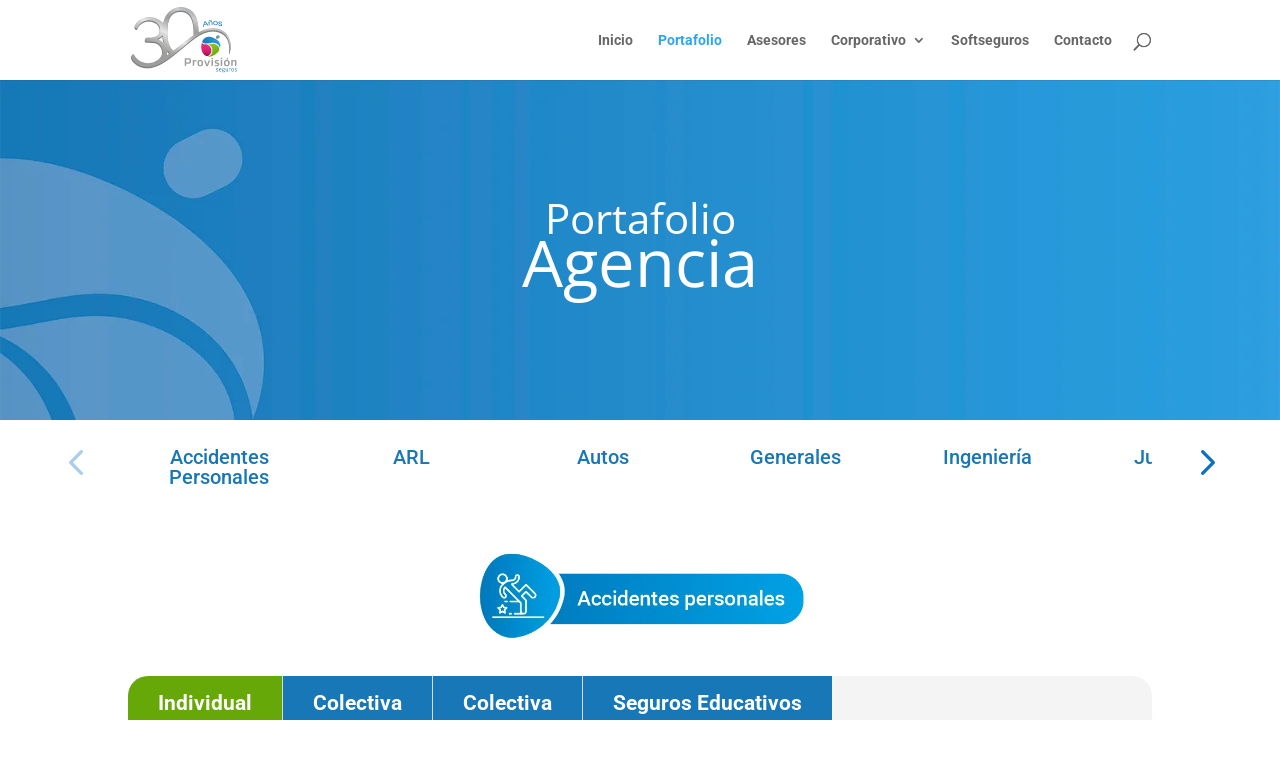

--- FILE ---
content_type: text/css
request_url: https://provisionseguros.com.co/wp-content/et-cache/3968/et-core-unified-tb-3575-deferred-3968.min.css?ver=1732613461
body_size: 2121
content:
div.et_pb_section.et_pb_section_0_tb_footer{background-image:url(https://provisionseguros.com.co/wp-content/uploads/2021/11/footer-fond.png),linear-gradient(180deg,#1877b7 0%,#2ba0e2 100%)!important}.et_pb_section_0_tb_footer.et_pb_section{padding-top:37px;padding-bottom:0px}.et_pb_row_0_tb_footer.et_pb_row{padding-bottom:0px!important;padding-bottom:0px}.et_pb_image_0_tb_footer{margin-bottom:48px!important;width:49%;text-align:left;margin-left:0}.et_pb_image_0_tb_footer .et_pb_image_wrap{display:block}.et_pb_blurb_0_tb_footer.et_pb_blurb .et_pb_module_header,.et_pb_blurb_0_tb_footer.et_pb_blurb .et_pb_module_header a,.et_pb_blurb_0_tb_footer.et_pb_blurb,.et_pb_blurb_1_tb_footer.et_pb_blurb .et_pb_module_header,.et_pb_blurb_1_tb_footer.et_pb_blurb .et_pb_module_header a,.et_pb_text_0_tb_footer.et_pb_text,.et_pb_text_0_tb_footer h6,.et_pb_text_1_tb_footer.et_pb_text,.et_pb_text_1_tb_footer h6,.et_pb_text_2_tb_footer.et_pb_text,.et_pb_text_3_tb_footer.et_pb_text,.et_pb_menu_0_tb_footer.et_pb_menu ul li.current-menu-item a,.et_pb_menu_1_tb_footer.et_pb_menu ul li.current-menu-item a{color:#FFFFFF!important}.et_pb_blurb_0_tb_footer .et-pb-icon,.et_pb_blurb_1_tb_footer .et-pb-icon{font-size:29px;color:#FFFFFF;font-family:ETmodules!important;font-weight:400!important}.et_pb_blurb_1_tb_footer.et_pb_blurb{color:rgba(255,255,255,0.62)!important}.et_pb_text_0_tb_footer,.et_pb_text_1_tb_footer,.et_pb_text_2_tb_footer{font-weight:600;font-size:18px}.et_pb_menu_0_tb_footer.et_pb_menu ul li a,.et_pb_menu_1_tb_footer.et_pb_menu ul li a{font-weight:600;color:#FFFFFF!important}.et_pb_menu_0_tb_footer.et_pb_menu .nav li ul,.et_pb_menu_0_tb_footer.et_pb_menu .et_mobile_menu,.et_pb_menu_0_tb_footer.et_pb_menu .et_mobile_menu ul,.et_pb_menu_1_tb_footer.et_pb_menu .nav li ul,.et_pb_menu_1_tb_footer.et_pb_menu .et_mobile_menu,.et_pb_menu_1_tb_footer.et_pb_menu .et_mobile_menu ul{background-color:RGBA(0,0,0,0)!important}.et_pb_menu_0_tb_footer .et_pb_menu_inner_container>.et_pb_menu__logo-wrap,.et_pb_menu_0_tb_footer .et_pb_menu__logo-slot,.et_pb_menu_1_tb_footer .et_pb_menu_inner_container>.et_pb_menu__logo-wrap,.et_pb_menu_1_tb_footer .et_pb_menu__logo-slot{width:auto;max-width:100%}.et_pb_menu_0_tb_footer .et_pb_menu_inner_container>.et_pb_menu__logo-wrap .et_pb_menu__logo img,.et_pb_menu_0_tb_footer .et_pb_menu__logo-slot .et_pb_menu__logo-wrap img,.et_pb_menu_1_tb_footer .et_pb_menu_inner_container>.et_pb_menu__logo-wrap .et_pb_menu__logo img,.et_pb_menu_1_tb_footer .et_pb_menu__logo-slot .et_pb_menu__logo-wrap img{height:auto;max-height:none}.et_pb_menu_0_tb_footer .mobile_nav .mobile_menu_bar:before,.et_pb_menu_0_tb_footer .et_pb_menu__icon.et_pb_menu__search-button,.et_pb_menu_0_tb_footer .et_pb_menu__icon.et_pb_menu__close-search-button,.et_pb_menu_0_tb_footer .et_pb_menu__icon.et_pb_menu__cart-button,.et_pb_menu_1_tb_footer .mobile_nav .mobile_menu_bar:before,.et_pb_menu_1_tb_footer .et_pb_menu__icon.et_pb_menu__search-button,.et_pb_menu_1_tb_footer .et_pb_menu__icon.et_pb_menu__close-search-button,.et_pb_menu_1_tb_footer .et_pb_menu__icon.et_pb_menu__cart-button{color:#7EBEC5}.et_pb_social_media_follow_network_0_tb_footer,.et_pb_social_media_follow_network_1_tb_footer,.et_pb_social_media_follow_network_2_tb_footer,.et_pb_social_media_follow_network_3_tb_footer{transition:transform 300ms ease 0ms}.et_pb_social_media_follow .et_pb_social_media_follow_network_0_tb_footer.et_pb_social_icon .icon:before,.et_pb_social_media_follow .et_pb_social_media_follow_network_1_tb_footer.et_pb_social_icon .icon:before,.et_pb_social_media_follow .et_pb_social_media_follow_network_2_tb_footer.et_pb_social_icon .icon:before,.et_pb_social_media_follow .et_pb_social_media_follow_network_3_tb_footer.et_pb_social_icon .icon:before{color:#1877B7}.et_pb_contact_form_0_tb_footer.et_pb_contact_form_container .input,.et_pb_contact_form_0_tb_footer.et_pb_contact_form_container .input[type="checkbox"]+label i,.et_pb_contact_form_0_tb_footer.et_pb_contact_form_container .input[type="radio"]+label i{border-radius:2vw 2vw 2vw 2vw;overflow:hidden}body #page-container .et_pb_section .et_pb_contact_form_0_tb_footer.et_pb_contact_form_container.et_pb_module .et_pb_button{color:#FFFFFF!important;border-width:0px!important;border-color:#E62E7B;border-radius:100px;letter-spacing:0px;background-color:#95C11F!important}.et_pb_contact_form_0_tb_footer .input,.et_pb_contact_form_0_tb_footer .input[type="checkbox"]+label i,.et_pb_contact_form_0_tb_footer .input[type="radio"]+label i{background-color:rgba(255,255,255,0.71)}.et_pb_contact_form_0_tb_footer .input:hover,.et_pb_contact_form_0_tb_footer .input[type="checkbox"]:hover+label i,.et_pb_contact_form_0_tb_footer .input[type="radio"]:hover+label i{background-color:#ffffff}.et_pb_contact_form_0_tb_footer .input,.et_pb_contact_form_0_tb_footer .input[type="checkbox"]+label i,.et_pb_contact_form_0_tb_footer .input[type="radio"]+label i{transition:background-color 300ms ease 0ms}.et_pb_text_3_tb_footer{font-family:'Roboto',Helvetica,Arial,Lucida,sans-serif;font-weight:300}.et_pb_social_media_follow_network_0_tb_footer a.icon,.et_pb_social_media_follow_network_1_tb_footer a.icon,.et_pb_social_media_follow_network_2_tb_footer a.icon,.et_pb_social_media_follow_network_3_tb_footer a.icon{background-color:#FFFFFF!important}.et_pb_social_media_follow_network_0_tb_footer.et_pb_social_icon a.icon,.et_pb_social_media_follow_network_1_tb_footer.et_pb_social_icon a.icon,.et_pb_social_media_follow_network_2_tb_footer.et_pb_social_icon a.icon,.et_pb_social_media_follow_network_3_tb_footer.et_pb_social_icon a.icon{border-radius:100px 100px 100px 100px}.et_pb_social_media_follow_network_0_tb_footer:hover,.et_pb_social_media_follow_network_1_tb_footer:hover,.et_pb_social_media_follow_network_2_tb_footer:hover,.et_pb_social_media_follow_network_3_tb_footer:hover{transform:scaleX(1.14) scaleY(1.14)!important}@media only screen and (max-width:980px){.et_pb_image_0_tb_footer .et_pb_image_wrap img{width:auto}body #page-container .et_pb_section .et_pb_contact_form_0_tb_footer.et_pb_contact_form_container.et_pb_module .et_pb_button:after{display:inline-block;opacity:0}body #page-container .et_pb_section .et_pb_contact_form_0_tb_footer.et_pb_contact_form_container.et_pb_module .et_pb_button:hover:after{opacity:1}}@media only screen and (max-width:767px){.et_pb_image_0_tb_footer .et_pb_image_wrap img{width:auto}body #page-container .et_pb_section .et_pb_contact_form_0_tb_footer.et_pb_contact_form_container.et_pb_module .et_pb_button:after{display:inline-block;opacity:0}body #page-container .et_pb_section .et_pb_contact_form_0_tb_footer.et_pb_contact_form_container.et_pb_module .et_pb_button:hover:after{opacity:1}}.et_pb_section_2.et_pb_section{padding-top:35px;background-color:#FFFFFF!important}.et_pb_row_2.et_pb_row{padding-top:0px!important;padding-top:0px}.et_pb_row_2,body #page-container .et-db #et-boc .et-l .et_pb_row_2.et_pb_row,body.et_pb_pagebuilder_layout.single #page-container #et-boc .et-l .et_pb_row_2.et_pb_row,body.et_pb_pagebuilder_layout.single.et_full_width_page #page-container #et-boc .et-l .et_pb_row_2.et_pb_row,.et_pb_row_3,body #page-container .et-db #et-boc .et-l .et_pb_row_3.et_pb_row,body.et_pb_pagebuilder_layout.single #page-container #et-boc .et-l .et_pb_row_3.et_pb_row,body.et_pb_pagebuilder_layout.single.et_full_width_page #page-container #et-boc .et-l .et_pb_row_3.et_pb_row,.et_pb_row_4,body #page-container .et-db #et-boc .et-l .et_pb_row_4.et_pb_row,body.et_pb_pagebuilder_layout.single #page-container #et-boc .et-l .et_pb_row_4.et_pb_row,body.et_pb_pagebuilder_layout.single.et_full_width_page #page-container #et-boc .et-l .et_pb_row_4.et_pb_row,.et_pb_row_5,body #page-container .et-db #et-boc .et-l .et_pb_row_5.et_pb_row,body.et_pb_pagebuilder_layout.single #page-container #et-boc .et-l .et_pb_row_5.et_pb_row,body.et_pb_pagebuilder_layout.single.et_full_width_page #page-container #et-boc .et-l .et_pb_row_5.et_pb_row,.et_pb_row_7,body #page-container .et-db #et-boc .et-l .et_pb_row_7.et_pb_row,body.et_pb_pagebuilder_layout.single #page-container #et-boc .et-l .et_pb_row_7.et_pb_row,body.et_pb_pagebuilder_layout.single.et_full_width_page #page-container #et-boc .et-l .et_pb_row_7.et_pb_row,.et_pb_row_8,body #page-container .et-db #et-boc .et-l .et_pb_row_8.et_pb_row,body.et_pb_pagebuilder_layout.single #page-container #et-boc .et-l .et_pb_row_8.et_pb_row,body.et_pb_pagebuilder_layout.single.et_full_width_page #page-container #et-boc .et-l .et_pb_row_8.et_pb_row,.et_pb_row_9,body #page-container .et-db #et-boc .et-l .et_pb_row_9.et_pb_row,body.et_pb_pagebuilder_layout.single #page-container #et-boc .et-l .et_pb_row_9.et_pb_row,body.et_pb_pagebuilder_layout.single.et_full_width_page #page-container #et-boc .et-l .et_pb_row_9.et_pb_row,.et_pb_row_10,body #page-container .et-db #et-boc .et-l .et_pb_row_10.et_pb_row,body.et_pb_pagebuilder_layout.single #page-container #et-boc .et-l .et_pb_row_10.et_pb_row,body.et_pb_pagebuilder_layout.single.et_full_width_page #page-container #et-boc .et-l .et_pb_row_10.et_pb_row,.et_pb_row_11,body #page-container .et-db #et-boc .et-l .et_pb_row_11.et_pb_row,body.et_pb_pagebuilder_layout.single #page-container #et-boc .et-l .et_pb_row_11.et_pb_row,body.et_pb_pagebuilder_layout.single.et_full_width_page #page-container #et-boc .et-l .et_pb_row_11.et_pb_row,.et_pb_row_12,body #page-container .et-db #et-boc .et-l .et_pb_row_12.et_pb_row,body.et_pb_pagebuilder_layout.single #page-container #et-boc .et-l .et_pb_row_12.et_pb_row,body.et_pb_pagebuilder_layout.single.et_full_width_page #page-container #et-boc .et-l .et_pb_row_12.et_pb_row,.et_pb_row_13,body #page-container .et-db #et-boc .et-l .et_pb_row_13.et_pb_row,body.et_pb_pagebuilder_layout.single #page-container #et-boc .et-l .et_pb_row_13.et_pb_row,body.et_pb_pagebuilder_layout.single.et_full_width_page #page-container #et-boc .et-l .et_pb_row_13.et_pb_row,.et_pb_row_14,body #page-container .et-db #et-boc .et-l .et_pb_row_14.et_pb_row,body.et_pb_pagebuilder_layout.single #page-container #et-boc .et-l .et_pb_row_14.et_pb_row,body.et_pb_pagebuilder_layout.single.et_full_width_page #page-container #et-boc .et-l .et_pb_row_14.et_pb_row,.et_pb_row_15,body #page-container .et-db #et-boc .et-l .et_pb_row_15.et_pb_row,body.et_pb_pagebuilder_layout.single #page-container #et-boc .et-l .et_pb_row_15.et_pb_row,body.et_pb_pagebuilder_layout.single.et_full_width_page #page-container #et-boc .et-l .et_pb_row_15.et_pb_row{max-width:1325px}.et_pb_image_0{margin-top:4px!important;text-align:center}.et_pb_tabs_0.et_pb_tabs .et_pb_tabs_controls li a,.et_pb_tabs_1.et_pb_tabs .et_pb_tabs_controls li a,.et_pb_tabs_2.et_pb_tabs .et_pb_tabs_controls li a,.et_pb_tabs_3.et_pb_tabs .et_pb_tabs_controls li a,.et_pb_tabs_4.et_pb_tabs .et_pb_tabs_controls li a,.et_pb_tabs_5.et_pb_tabs .et_pb_tabs_controls li a,.et_pb_tabs_6.et_pb_tabs .et_pb_tabs_controls li a,.et_pb_tabs_7.et_pb_tabs .et_pb_tabs_controls li a,.et_pb_tabs_8.et_pb_tabs .et_pb_tabs_controls li a,.et_pb_tabs_9.et_pb_tabs .et_pb_tabs_controls li a,.et_pb_tabs_10.et_pb_tabs .et_pb_tabs_controls li a,.et_pb_tabs_11.et_pb_tabs .et_pb_tabs_controls li a,.et_pb_tabs_12.et_pb_tabs .et_pb_tabs_controls li a,.et_pb_tabs_13.et_pb_tabs .et_pb_tabs_controls li a,.et_pb_tabs_0.et_pb_tabs .et_pb_tabs_controls li.et_pb_tab_active a,.et_pb_tabs_1.et_pb_tabs .et_pb_tabs_controls li.et_pb_tab_active a,.et_pb_tabs_2.et_pb_tabs .et_pb_tabs_controls li.et_pb_tab_active a,.et_pb_tabs_3.et_pb_tabs .et_pb_tabs_controls li.et_pb_tab_active a,.et_pb_tabs_4.et_pb_tabs .et_pb_tabs_controls li.et_pb_tab_active a,.et_pb_tabs_5.et_pb_tabs .et_pb_tabs_controls li.et_pb_tab_active a,.et_pb_tabs_6.et_pb_tabs .et_pb_tabs_controls li.et_pb_tab_active a,.et_pb_tabs_7.et_pb_tabs .et_pb_tabs_controls li.et_pb_tab_active a,.et_pb_tabs_8.et_pb_tabs .et_pb_tabs_controls li.et_pb_tab_active a,.et_pb_tabs_9.et_pb_tabs .et_pb_tabs_controls li.et_pb_tab_active a,.et_pb_tabs_10.et_pb_tabs .et_pb_tabs_controls li.et_pb_tab_active a,.et_pb_tabs_11.et_pb_tabs .et_pb_tabs_controls li.et_pb_tab_active a,.et_pb_tabs_12.et_pb_tabs .et_pb_tabs_controls li.et_pb_tab_active a,.et_pb_tabs_13.et_pb_tabs .et_pb_tabs_controls li.et_pb_tab_active a{color:#FFFFFF!important}.et_pb_tabs_0.et_pb_tabs .et_pb_tabs_controls li,.et_pb_tabs_0.et_pb_tabs .et_pb_tabs_controls li a,.et_pb_tabs_1.et_pb_tabs .et_pb_tabs_controls li,.et_pb_tabs_1.et_pb_tabs .et_pb_tabs_controls li a,.et_pb_tabs_2.et_pb_tabs .et_pb_tabs_controls li,.et_pb_tabs_2.et_pb_tabs .et_pb_tabs_controls li a,.et_pb_tabs_3.et_pb_tabs .et_pb_tabs_controls li,.et_pb_tabs_3.et_pb_tabs .et_pb_tabs_controls li a,.et_pb_tabs_4.et_pb_tabs .et_pb_tabs_controls li,.et_pb_tabs_4.et_pb_tabs .et_pb_tabs_controls li a,.et_pb_tabs_5.et_pb_tabs .et_pb_tabs_controls li,.et_pb_tabs_5.et_pb_tabs .et_pb_tabs_controls li a,.et_pb_tabs_6.et_pb_tabs .et_pb_tabs_controls li,.et_pb_tabs_6.et_pb_tabs .et_pb_tabs_controls li a,.et_pb_tabs_7.et_pb_tabs .et_pb_tabs_controls li,.et_pb_tabs_7.et_pb_tabs .et_pb_tabs_controls li a,.et_pb_tabs_8.et_pb_tabs .et_pb_tabs_controls li,.et_pb_tabs_8.et_pb_tabs .et_pb_tabs_controls li a,.et_pb_tabs_9.et_pb_tabs .et_pb_tabs_controls li,.et_pb_tabs_9.et_pb_tabs .et_pb_tabs_controls li a,.et_pb_tabs_10.et_pb_tabs .et_pb_tabs_controls li,.et_pb_tabs_10.et_pb_tabs .et_pb_tabs_controls li a,.et_pb_tabs_11.et_pb_tabs .et_pb_tabs_controls li,.et_pb_tabs_11.et_pb_tabs .et_pb_tabs_controls li a,.et_pb_tabs_12.et_pb_tabs .et_pb_tabs_controls li,.et_pb_tabs_12.et_pb_tabs .et_pb_tabs_controls li a,.et_pb_tabs_13.et_pb_tabs .et_pb_tabs_controls li,.et_pb_tabs_13.et_pb_tabs .et_pb_tabs_controls li a{font-size:18px;line-height:2.2em}.et_pb_tabs_0.et_pb_tabs .et_pb_all_tabs,.et_pb_tabs_1.et_pb_tabs .et_pb_all_tabs,.et_pb_tabs_2.et_pb_tabs .et_pb_all_tabs,.et_pb_tabs_3.et_pb_tabs .et_pb_all_tabs,.et_pb_tabs_4.et_pb_tabs .et_pb_all_tabs,.et_pb_tabs_5.et_pb_tabs .et_pb_all_tabs,.et_pb_tabs_6.et_pb_tabs .et_pb_all_tabs,.et_pb_tabs_7.et_pb_tabs .et_pb_all_tabs,.et_pb_tabs_8.et_pb_tabs .et_pb_all_tabs,.et_pb_tabs_9.et_pb_tabs .et_pb_all_tabs,.et_pb_tabs_10.et_pb_tabs .et_pb_all_tabs,.et_pb_tabs_11.et_pb_tabs .et_pb_all_tabs,.et_pb_tabs_12.et_pb_tabs .et_pb_all_tabs,.et_pb_tabs_13.et_pb_tabs .et_pb_all_tabs{background-color:rgba(255,255,255,0.7)}.et_pb_tabs_0.et_pb_tabs,.et_pb_tabs_1.et_pb_tabs,.et_pb_tabs_2.et_pb_tabs,.et_pb_tabs_3.et_pb_tabs,.et_pb_tabs_4.et_pb_tabs,.et_pb_tabs_5.et_pb_tabs,.et_pb_tabs_6.et_pb_tabs,.et_pb_tabs_7.et_pb_tabs,.et_pb_tabs_8.et_pb_tabs,.et_pb_tabs_9.et_pb_tabs,.et_pb_tabs_10.et_pb_tabs,.et_pb_tabs_11.et_pb_tabs,.et_pb_tabs_12.et_pb_tabs,.et_pb_tabs_13.et_pb_tabs{border-radius:20px 20px 20px 20px;overflow:hidden;border-width:0px}.et_pb_tabs_0,.et_pb_tabs_1,.et_pb_tabs_2,.et_pb_tabs_3,.et_pb_tabs_4,.et_pb_tabs_5,.et_pb_tabs_6,.et_pb_tabs_7,.et_pb_tabs_8,.et_pb_tabs_9,.et_pb_tabs_10,.et_pb_tabs_11,.et_pb_tabs_12,.et_pb_tabs_13{box-shadow:0px 22px 34px -28px rgba(0,0,0,0.3)}.et_pb_tabs_0 .et_pb_tabs_controls li,.et_pb_tabs_1 .et_pb_tabs_controls li,.et_pb_tabs_2 .et_pb_tabs_controls li,.et_pb_tabs_3 .et_pb_tabs_controls li,.et_pb_tabs_4 .et_pb_tabs_controls li,.et_pb_tabs_5 .et_pb_tabs_controls li,.et_pb_tabs_6 .et_pb_tabs_controls li,.et_pb_tabs_7 .et_pb_tabs_controls li,.et_pb_tabs_8 .et_pb_tabs_controls li,.et_pb_tabs_9 .et_pb_tabs_controls li,.et_pb_tabs_10 .et_pb_tabs_controls li,.et_pb_tabs_11 .et_pb_tabs_controls li,.et_pb_tabs_12 .et_pb_tabs_controls li,.et_pb_tabs_13 .et_pb_tabs_controls li{background-color:#1877B7}.et_pb_tabs_0 .et_pb_tabs_controls li.et_pb_tab_active,.et_pb_tabs_1 .et_pb_tabs_controls li.et_pb_tab_active,.et_pb_tabs_2 .et_pb_tabs_controls li.et_pb_tab_active,.et_pb_tabs_3 .et_pb_tabs_controls li.et_pb_tab_active,.et_pb_tabs_4 .et_pb_tabs_controls li.et_pb_tab_active,.et_pb_tabs_5 .et_pb_tabs_controls li.et_pb_tab_active,.et_pb_tabs_6 .et_pb_tabs_controls li.et_pb_tab_active,.et_pb_tabs_7 .et_pb_tabs_controls li.et_pb_tab_active,.et_pb_tabs_8 .et_pb_tabs_controls li.et_pb_tab_active,.et_pb_tabs_9 .et_pb_tabs_controls li.et_pb_tab_active,.et_pb_tabs_10 .et_pb_tabs_controls li.et_pb_tab_active,.et_pb_tabs_11 .et_pb_tabs_controls li.et_pb_tab_active,.et_pb_tabs_12 .et_pb_tabs_controls li.et_pb_tab_active,.et_pb_tabs_13 .et_pb_tabs_controls li.et_pb_tab_active{background-color:#65A808}.et_pb_section_3.et_pb_section,.et_pb_section_5.et_pb_section,.et_pb_section_7.et_pb_section,.et_pb_section_9.et_pb_section,.et_pb_section_11.et_pb_section,.et_pb_section_13.et_pb_section,.et_pb_section_15.et_pb_section{background-color:rgba(0,110,183,0.1)!important}.et_pb_image_1{margin-top:42px!important;text-align:center}.et_pb_image_2,.et_pb_image_3{margin-top:33px!important;text-align:center}.et_pb_tabs_3 .et_pb_tab{padding-left:30px}.et_pb_image_4{margin-top:34px!important;text-align:center}.et_pb_image_5,.et_pb_image_8{margin-top:25px!important;text-align:center}.et_pb_image_6{margin-top:29px!important;text-align:center}.et_pb_image_7{margin-top:30px!important;text-align:center}.et_pb_section_10.et_pb_section{background-color:#FFFFFF!important}.et_pb_image_9{margin-top:32px!important;text-align:center}.et_pb_image_10{margin-top:26px!important;text-align:center}.et_pb_image_11{margin-top:31px!important;text-align:center}.et_pb_image_12,.et_pb_image_13{margin-top:24px!important;text-align:center}.et_pb_tabs .et_pb_tab_0.et_pb_tab p,.et_pb_tabs .et_pb_tab_1.et_pb_tab p,.et_pb_tabs .et_pb_tab_2.et_pb_tab p,.et_pb_tabs .et_pb_tab_3.et_pb_tab p,.et_pb_tabs .et_pb_tab_4.et_pb_tab p,.et_pb_tabs .et_pb_tab_5.et_pb_tab p,.et_pb_tabs .et_pb_tab_6.et_pb_tab p,.et_pb_tabs .et_pb_tab_7.et_pb_tab p,.et_pb_tabs .et_pb_tab_8.et_pb_tab p,.et_pb_tabs .et_pb_tab_9.et_pb_tab p,.et_pb_tabs .et_pb_tab_10.et_pb_tab p,.et_pb_tabs .et_pb_tab_11.et_pb_tab p,.et_pb_tabs .et_pb_tab_12.et_pb_tab p,.et_pb_tabs .et_pb_tab_13.et_pb_tab p,.et_pb_tabs .et_pb_tab_14.et_pb_tab p,.et_pb_tabs .et_pb_tab_15.et_pb_tab p,.et_pb_tabs .et_pb_tab_16.et_pb_tab p,.et_pb_tabs .et_pb_tab_17.et_pb_tab p,.et_pb_tabs .et_pb_tab_18.et_pb_tab p,.et_pb_tabs .et_pb_tab_19.et_pb_tab p,.et_pb_tabs .et_pb_tab_20.et_pb_tab p,.et_pb_tabs .et_pb_tab_21.et_pb_tab p,.et_pb_tabs .et_pb_tab_22.et_pb_tab p,.et_pb_tabs .et_pb_tab_23.et_pb_tab p,.et_pb_tabs .et_pb_tab_24.et_pb_tab p,.et_pb_tabs .et_pb_tab_25.et_pb_tab p,.et_pb_tabs .et_pb_tab_26.et_pb_tab p,.et_pb_tabs .et_pb_tab_27.et_pb_tab p,.et_pb_tabs .et_pb_tab_28.et_pb_tab p,.et_pb_tabs .et_pb_tab_29.et_pb_tab p,.et_pb_tabs .et_pb_tab_30.et_pb_tab p,.et_pb_tabs .et_pb_tab_31.et_pb_tab p,.et_pb_tabs .et_pb_tab_32.et_pb_tab p,.et_pb_tabs .et_pb_tab_33.et_pb_tab p,.et_pb_tabs .et_pb_tab_34.et_pb_tab p,.et_pb_tabs .et_pb_tab_35.et_pb_tab p,.et_pb_tabs .et_pb_tab_36.et_pb_tab p{line-height:1.8em}.et_pb_tabs .et_pb_all_tabs .et_pb_tab_0.et_pb_tab,.et_pb_tabs .et_pb_all_tabs .et_pb_tab_1.et_pb_tab,.et_pb_tabs .et_pb_all_tabs .et_pb_tab_2.et_pb_tab,.et_pb_tabs .et_pb_all_tabs .et_pb_tab_3.et_pb_tab,.et_pb_tabs .et_pb_all_tabs .et_pb_tab_4.et_pb_tab,.et_pb_tabs .et_pb_all_tabs .et_pb_tab_5.et_pb_tab,.et_pb_tabs .et_pb_all_tabs .et_pb_tab_6.et_pb_tab,.et_pb_tabs .et_pb_all_tabs .et_pb_tab_7.et_pb_tab,.et_pb_tabs .et_pb_all_tabs .et_pb_tab_8.et_pb_tab,.et_pb_tabs .et_pb_all_tabs .et_pb_tab_9.et_pb_tab,.et_pb_tabs .et_pb_all_tabs .et_pb_tab_10.et_pb_tab,.et_pb_tabs .et_pb_all_tabs .et_pb_tab_11.et_pb_tab,.et_pb_tabs .et_pb_all_tabs .et_pb_tab_12.et_pb_tab,.et_pb_tabs .et_pb_all_tabs .et_pb_tab_13.et_pb_tab,.et_pb_tabs .et_pb_all_tabs .et_pb_tab_14.et_pb_tab,.et_pb_tabs .et_pb_all_tabs .et_pb_tab_15.et_pb_tab,.et_pb_tabs .et_pb_all_tabs .et_pb_tab_16.et_pb_tab,.et_pb_tabs .et_pb_all_tabs .et_pb_tab_17.et_pb_tab,.et_pb_tabs .et_pb_all_tabs .et_pb_tab_18.et_pb_tab,.et_pb_tabs .et_pb_all_tabs .et_pb_tab_19.et_pb_tab,.et_pb_tabs .et_pb_all_tabs .et_pb_tab_20.et_pb_tab,.et_pb_tabs .et_pb_all_tabs .et_pb_tab_21.et_pb_tab,.et_pb_tabs .et_pb_all_tabs .et_pb_tab_22.et_pb_tab,.et_pb_tabs .et_pb_all_tabs .et_pb_tab_23.et_pb_tab,.et_pb_tabs .et_pb_all_tabs .et_pb_tab_24.et_pb_tab,.et_pb_tabs .et_pb_all_tabs .et_pb_tab_25.et_pb_tab,.et_pb_tabs .et_pb_all_tabs .et_pb_tab_26.et_pb_tab,.et_pb_tabs .et_pb_all_tabs .et_pb_tab_27.et_pb_tab,.et_pb_tabs .et_pb_all_tabs .et_pb_tab_28.et_pb_tab,.et_pb_tabs .et_pb_all_tabs .et_pb_tab_29.et_pb_tab,.et_pb_tabs .et_pb_all_tabs .et_pb_tab_30.et_pb_tab,.et_pb_tabs .et_pb_all_tabs .et_pb_tab_31.et_pb_tab,.et_pb_tabs .et_pb_all_tabs .et_pb_tab_32.et_pb_tab,.et_pb_tabs .et_pb_all_tabs .et_pb_tab_33.et_pb_tab,.et_pb_tabs .et_pb_all_tabs .et_pb_tab_34.et_pb_tab,.et_pb_tabs .et_pb_all_tabs .et_pb_tab_35.et_pb_tab,.et_pb_tabs .et_pb_all_tabs .et_pb_tab_36.et_pb_tab{font-family:'Roboto',Helvetica,Arial,Lucida,sans-serif;font-weight:300;font-size:18px;line-height:1.8em}.et_pb_tabs .et_pb_tabs_controls li.et_pb_tab_0,.et_pb_tabs .et_pb_tabs_controls li.et_pb_tab_0 a,.et_pb_tabs .et_pb_tabs_controls li.et_pb_tab_1,.et_pb_tabs .et_pb_tabs_controls li.et_pb_tab_1 a,.et_pb_tabs .et_pb_tabs_controls li.et_pb_tab_2,.et_pb_tabs .et_pb_tabs_controls li.et_pb_tab_2 a,.et_pb_tabs .et_pb_tabs_controls li.et_pb_tab_3,.et_pb_tabs .et_pb_tabs_controls li.et_pb_tab_3 a,.et_pb_tabs .et_pb_tabs_controls li.et_pb_tab_4,.et_pb_tabs .et_pb_tabs_controls li.et_pb_tab_4 a,.et_pb_tabs .et_pb_tabs_controls li.et_pb_tab_5,.et_pb_tabs .et_pb_tabs_controls li.et_pb_tab_5 a,.et_pb_tabs .et_pb_tabs_controls li.et_pb_tab_6,.et_pb_tabs .et_pb_tabs_controls li.et_pb_tab_6 a,.et_pb_tabs .et_pb_tabs_controls li.et_pb_tab_7,.et_pb_tabs .et_pb_tabs_controls li.et_pb_tab_7 a,.et_pb_tabs .et_pb_tabs_controls li.et_pb_tab_8,.et_pb_tabs .et_pb_tabs_controls li.et_pb_tab_8 a,.et_pb_tabs .et_pb_tabs_controls li.et_pb_tab_9,.et_pb_tabs .et_pb_tabs_controls li.et_pb_tab_9 a,.et_pb_tabs .et_pb_tabs_controls li.et_pb_tab_10,.et_pb_tabs .et_pb_tabs_controls li.et_pb_tab_10 a,.et_pb_tabs .et_pb_tabs_controls li.et_pb_tab_11,.et_pb_tabs .et_pb_tabs_controls li.et_pb_tab_11 a,.et_pb_tabs .et_pb_tabs_controls li.et_pb_tab_12,.et_pb_tabs .et_pb_tabs_controls li.et_pb_tab_12 a,.et_pb_tabs .et_pb_tabs_controls li.et_pb_tab_13,.et_pb_tabs .et_pb_tabs_controls li.et_pb_tab_13 a,.et_pb_tabs .et_pb_tabs_controls li.et_pb_tab_14,.et_pb_tabs .et_pb_tabs_controls li.et_pb_tab_14 a,.et_pb_tabs .et_pb_tabs_controls li.et_pb_tab_15,.et_pb_tabs .et_pb_tabs_controls li.et_pb_tab_15 a,.et_pb_tabs .et_pb_tabs_controls li.et_pb_tab_16,.et_pb_tabs .et_pb_tabs_controls li.et_pb_tab_16 a,.et_pb_tabs .et_pb_tabs_controls li.et_pb_tab_17,.et_pb_tabs .et_pb_tabs_controls li.et_pb_tab_17 a{font-family:'Roboto',Helvetica,Arial,Lucida,sans-serif!important;font-weight:700!important;font-size:21px!important}.et_pb_tabs .et_pb_tabs_controls li.et_pb_tab_18,.et_pb_tabs .et_pb_tabs_controls li.et_pb_tab_18 a,.et_pb_tabs .et_pb_tabs_controls li.et_pb_tab_19,.et_pb_tabs .et_pb_tabs_controls li.et_pb_tab_19 a,.et_pb_tabs .et_pb_tabs_controls li.et_pb_tab_20,.et_pb_tabs .et_pb_tabs_controls li.et_pb_tab_20 a,.et_pb_tabs .et_pb_tabs_controls li.et_pb_tab_21,.et_pb_tabs .et_pb_tabs_controls li.et_pb_tab_21 a,.et_pb_tabs .et_pb_tabs_controls li.et_pb_tab_22,.et_pb_tabs .et_pb_tabs_controls li.et_pb_tab_22 a,.et_pb_tabs .et_pb_tabs_controls li.et_pb_tab_23,.et_pb_tabs .et_pb_tabs_controls li.et_pb_tab_23 a,.et_pb_tabs .et_pb_tabs_controls li.et_pb_tab_24,.et_pb_tabs .et_pb_tabs_controls li.et_pb_tab_24 a,.et_pb_tabs .et_pb_tabs_controls li.et_pb_tab_25,.et_pb_tabs .et_pb_tabs_controls li.et_pb_tab_25 a,.et_pb_tabs .et_pb_tabs_controls li.et_pb_tab_26,.et_pb_tabs .et_pb_tabs_controls li.et_pb_tab_26 a,.et_pb_tabs .et_pb_tabs_controls li.et_pb_tab_27,.et_pb_tabs .et_pb_tabs_controls li.et_pb_tab_27 a,.et_pb_tabs .et_pb_tabs_controls li.et_pb_tab_28,.et_pb_tabs .et_pb_tabs_controls li.et_pb_tab_28 a,.et_pb_tabs .et_pb_tabs_controls li.et_pb_tab_29,.et_pb_tabs .et_pb_tabs_controls li.et_pb_tab_29 a,.et_pb_tabs .et_pb_tabs_controls li.et_pb_tab_30,.et_pb_tabs .et_pb_tabs_controls li.et_pb_tab_30 a,.et_pb_tabs .et_pb_tabs_controls li.et_pb_tab_31,.et_pb_tabs .et_pb_tabs_controls li.et_pb_tab_31 a,.et_pb_tabs .et_pb_tabs_controls li.et_pb_tab_32,.et_pb_tabs .et_pb_tabs_controls li.et_pb_tab_32 a,.et_pb_tabs .et_pb_tabs_controls li.et_pb_tab_33,.et_pb_tabs .et_pb_tabs_controls li.et_pb_tab_33 a,.et_pb_tabs .et_pb_tabs_controls li.et_pb_tab_34,.et_pb_tabs .et_pb_tabs_controls li.et_pb_tab_34 a,.et_pb_tabs .et_pb_tabs_controls li.et_pb_tab_35,.et_pb_tabs .et_pb_tabs_controls li.et_pb_tab_35 a,.et_pb_tabs .et_pb_tabs_controls li.et_pb_tab_36,.et_pb_tabs .et_pb_tabs_controls li.et_pb_tab_36 a{font-family:'Roboto',Helvetica,Arial,Lucida,sans-serif!important;font-weight:700!important;font-size:16px!important}@media only screen and (min-width:981px){.et_pb_image_0,.et_pb_image_10{width:32%}.et_pb_image_1,.et_pb_image_2{width:18%}.et_pb_image_3,.et_pb_image_11,.et_pb_image_13{width:20%}.et_pb_row_6,body #page-container .et-db #et-boc .et-l .et_pb_row_6.et_pb_row,body.et_pb_pagebuilder_layout.single #page-container #et-boc .et-l .et_pb_row_6.et_pb_row,body.et_pb_pagebuilder_layout.single.et_full_width_page #page-container #et-boc .et-l .et_pb_row_6.et_pb_row{max-width:1325px}.et_pb_image_4,.et_pb_image_5,.et_pb_image_12{width:22%}.et_pb_image_6{width:26%}.et_pb_image_7{width:33%}.et_pb_image_8{width:24%}.et_pb_image_9{width:34%}}@media only screen and (max-width:980px){.et_pb_image_0,.et_pb_image_10{width:32%}.et_pb_image_0 .et_pb_image_wrap img,.et_pb_image_1 .et_pb_image_wrap img,.et_pb_image_2 .et_pb_image_wrap img,.et_pb_image_3 .et_pb_image_wrap img,.et_pb_image_4 .et_pb_image_wrap img,.et_pb_image_5 .et_pb_image_wrap img,.et_pb_image_6 .et_pb_image_wrap img,.et_pb_image_7 .et_pb_image_wrap img,.et_pb_image_8 .et_pb_image_wrap img,.et_pb_image_9 .et_pb_image_wrap img,.et_pb_image_10 .et_pb_image_wrap img,.et_pb_image_11 .et_pb_image_wrap img,.et_pb_image_12 .et_pb_image_wrap img,.et_pb_image_13 .et_pb_image_wrap img{width:auto}.et_pb_image_1,.et_pb_image_2{width:18%}.et_pb_image_3,.et_pb_image_11,.et_pb_image_13{width:20%}.et_pb_image_4,.et_pb_image_5,.et_pb_image_12{width:22%}.et_pb_image_6{width:26%}.et_pb_image_7{width:33%}.et_pb_image_8{width:24%}.et_pb_image_9{width:34%}}@media only screen and (max-width:767px){.et_pb_image_0,.et_pb_image_7,.et_pb_image_9,.et_pb_image_10{width:100%}.et_pb_image_0 .et_pb_image_wrap img,.et_pb_image_1 .et_pb_image_wrap img,.et_pb_image_2 .et_pb_image_wrap img,.et_pb_image_3 .et_pb_image_wrap img,.et_pb_image_4 .et_pb_image_wrap img,.et_pb_image_5 .et_pb_image_wrap img,.et_pb_image_6 .et_pb_image_wrap img,.et_pb_image_7 .et_pb_image_wrap img,.et_pb_image_8 .et_pb_image_wrap img,.et_pb_image_9 .et_pb_image_wrap img,.et_pb_image_10 .et_pb_image_wrap img,.et_pb_image_11 .et_pb_image_wrap img,.et_pb_image_12 .et_pb_image_wrap img,.et_pb_image_13 .et_pb_image_wrap img{width:auto}.et_pb_image_1{width:66%}.et_pb_image_2,.et_pb_image_11{width:72%}.et_pb_image_3{width:85%}.et_pb_image_4{width:83%}.et_pb_image_5{width:79%}.et_pb_image_6{width:91%}.et_pb_image_8{width:80%}.et_pb_image_12{width:73%}.et_pb_image_13{width:64%}}

--- FILE ---
content_type: image/svg+xml
request_url: https://provisionseguros.com.co/wp-content/uploads/2023/01/Logos-Provision-30-02.svg
body_size: 6815
content:
<?xml version="1.0" encoding="UTF-8"?>
<svg xmlns="http://www.w3.org/2000/svg" xmlns:xlink="http://www.w3.org/1999/xlink" id="Capa_1" data-name="Capa 1" viewBox="0 0 270.01 168.96">
  <defs>
    <style>.cls-1{fill:gray;}.cls-2{fill:url(#Degradado_sin_nombre_68);}.cls-3{fill:url(#Degradado_sin_nombre_47);}.cls-4{fill:url(#Degradado_sin_nombre_10);}.cls-5{fill:url(#Degradado_sin_nombre_86);}.cls-6{fill:url(#Degradado_sin_nombre_107);}.cls-7{fill:#1877b7;}.cls-8{fill:#9d9d9c;}.cls-9{fill:url(#Degradado_sin_nombre_118);}</style>
    <linearGradient id="Degradado_sin_nombre_68" x1="200.28" y1="96.38" x2="216.21" y2="127.8" gradientUnits="userSpaceOnUse">
      <stop offset="0.07" stop-color="#95c11f"></stop>
      <stop offset="1" stop-color="#65a808"></stop>
    </linearGradient>
    <linearGradient id="Degradado_sin_nombre_47" x1="190.56" y1="127.19" x2="193.23" y2="89.07" gradientUnits="userSpaceOnUse">
      <stop offset="0" stop-color="#a6014e"></stop>
      <stop offset="0.09" stop-color="#b40b58"></stop>
      <stop offset="0.27" stop-color="#ca1a67"></stop>
      <stop offset="0.46" stop-color="#da2572"></stop>
      <stop offset="0.69" stop-color="#e32c79"></stop>
      <stop offset="1" stop-color="#e62e7b"></stop>
    </linearGradient>
    <linearGradient id="Degradado_sin_nombre_10" x1="181.18" y1="91.5" x2="227.99" y2="91.5" gradientUnits="userSpaceOnUse">
      <stop offset="0" stop-color="#1877b7"></stop>
      <stop offset="1" stop-color="#2ba0e2"></stop>
    </linearGradient>
    <linearGradient id="Degradado_sin_nombre_86" x1="225.22" y1="83.69" x2="219.97" y2="75.56" gradientUnits="userSpaceOnUse">
      <stop offset="0" stop-color="#0072bb"></stop>
      <stop offset="0.96" stop-color="#00ad62"></stop>
    </linearGradient>
    <linearGradient id="Degradado_sin_nombre_107" x1="218.51" y1="71.2" x2="226.81" y2="90.89" gradientUnits="userSpaceOnUse">
      <stop offset="0" stop-color="#9d9d9c"></stop>
      <stop offset="0.98" stop-color="#71716f"></stop>
    </linearGradient>
    <linearGradient id="Degradado_sin_nombre_118" x1="73.99" y1="180.67" x2="168.39" y2="17.16" gradientUnits="userSpaceOnUse">
      <stop offset="0" stop-color="#9d9d9c"></stop>
      <stop offset="0.32" stop-color="#9d9d9c"></stop>
      <stop offset="0.4" stop-color="#afafae"></stop>
      <stop offset="0.54" stop-color="#dcdcdc"></stop>
      <stop offset="0.57" stop-color="#e6e6e6"></stop>
      <stop offset="0.61" stop-color="#d4d4d4"></stop>
      <stop offset="0.68" stop-color="#b6b6b5"></stop>
      <stop offset="0.74" stop-color="#a4a4a3"></stop>
      <stop offset="0.78" stop-color="#9d9d9c"></stop>
      <stop offset="0.92" stop-color="#ccc"></stop>
      <stop offset="0.93" stop-color="#c7c8c8"></stop>
      <stop offset="0.97" stop-color="#b5b8ba"></stop>
      <stop offset="1" stop-color="#aeb2b5"></stop>
    </linearGradient>
  </defs>
  <path class="cls-1" d="M253.46,95.6c-1.35-10.88-5.76-20.16-12.75-26.83-8.46-8-20.91-12.41-34.16-12-10.92.35-22.5,3.81-34.41,10.29-.68-18.54-2.18-36.26-12.85-49.36C148.19,4.06,127.93-1.19,111.12,5.19,95.29,11.21,83.58,26.91,82,44.28a33.67,33.67,0,0,0-4-3.78L77.25,40a44.68,44.68,0,0,0-6.65-4.83,48.07,48.07,0,0,0-15.35-5.85c-15-3-35.24,1.21-44.39,17.33a13.31,13.31,0,0,0-2.07,6.45,7.85,7.85,0,0,0,.14,1.46,6.24,6.24,0,0,0,2.59,3.9,4.54,4.54,0,0,0,3.41.79.91.91,0,0,0,.69-.66C18.78,46.86,31.39,37.87,45,37.63c9.7-.2,18.89,3.92,24,10.65a21.66,21.66,0,0,1,4.26,12.93A18.35,18.35,0,0,1,69,73.27c-6.37,7.37-17.42,8.06-28.18,8.12-1.67,0-3.37.2-4.54,1.47A6,6,0,0,0,35,87.07c0,.34,0,.7,0,1.08a4.7,4.7,0,0,0,4.23,4.22,27.14,27.14,0,0,0,3.36-.09A22.45,22.45,0,0,1,46,92.21c1.66.14,3.37.21,5,.28,5.69.24,11.58.49,16.54,3.5,7.37,4.46,11.72,13,11.72,21.56a23.36,23.36,0,0,1-1.84,9.2A31,31,0,0,1,67.21,139.1,40.69,40.69,0,0,1,6.38,124.3a.92.92,0,0,0-1.12-.47c-3.45,1.22-5.26,3.64-5.26,7,0,.25,0,.5,0,.76.37,4.87,4,9.15,7.4,12.69,8.75,9,21,13.81,34.17,13.81a55.15,55.15,0,0,0,11-1.12c17.49-3.54,32.8-13.69,45.47-23.16,11.33-8.45,22.32-17.7,33-26.64,7.15-6,14.54-12.23,22-18.14,12-9.6,26.28-20.18,43-24.2,20.31-4.89,37.3,2.72,45.13,12.42,7.21,8.95,9.08,20.41,9.08,31.17,0,4-.26,7.91-.6,11.55v.09a.88.88,0,0,0,.73.88.9.9,0,0,0,1-.63,63,63,0,0,0,2.55-17.62A57.59,57.59,0,0,0,253.46,95.6ZM91.9,115.12A36.75,36.75,0,0,0,98,121.64c-2.3,1.64-4.63,3.23-6.93,4.73a40.76,40.76,0,0,0,.88-8.54C92,116.92,92,116,91.9,115.12Zm67.51-49.18c0,3.1-.08,6.11-.23,8.94-4,2.62-8.15,5.57-12.38,8.77-7.25,5.48-14.49,11.26-21.5,16.86-5.9,4.7-12,9.56-18,14.23C95.05,104.26,92.49,83,92.49,67.06c0-23.36,3.53-54.42,34.11-54.42C141.57,12.64,159.41,21.89,159.41,65.94ZM79.91,76.66a104,104,0,0,0,2.73,17.77,37.85,37.85,0,0,0-16.09-8.74A28.22,28.22,0,0,0,79.91,76.66Z"></path>
  <path class="cls-2" d="M223.6,102.88a12.61,12.61,0,0,1-2.25,13.82,36.82,36.82,0,0,1-14,9.59,24.68,24.68,0,0,1-11.13,1.65,16.82,16.82,0,0,0,.3-31.64l.84-.08h0c.19,0,.38,0,.56-.06l.61-.08.57-.08.59-.09c.86-.14,1.73-.31,2.56-.47a42.2,42.2,0,0,1,5.6-.81,17.41,17.41,0,0,1,14.43,6.23A10.64,10.64,0,0,1,223.6,102.88Z"></path>
  <path class="cls-3" d="M203.7,118.24a15.19,15.19,0,0,1-4.7,6.35,8.17,8.17,0,0,1-8.68.93l0,0c-4.47-2.24-7.6-6.63-9.39-11.83a34.81,34.81,0,0,1-1.78-12.15,32.62,32.62,0,0,1,1.41-8.82c.06-.21.13-.43.2-.64a6.56,6.56,0,0,0,1.43,1.79A8.75,8.75,0,0,0,183.93,95l.31.14h0l.18.08.18.08.31.12a13.11,13.11,0,0,0,1.26.38l.19,0,.18,0,.18,0,.19,0,.74.13.49.07.26,0,.29,0,.82.07h.23c.48,0,1,.06,1.43.07h.48a13.87,13.87,0,0,1,2.27.47A14.29,14.29,0,0,1,196.56,98C203.55,101.65,206.76,110.57,203.7,118.24Z"></path>
  <path class="cls-4" d="M226.79,106.21a.69.69,0,0,1,0,.13,15.51,15.51,0,0,0-3.13-7.59,18.54,18.54,0,0,0-15.37-6.66,42.28,42.28,0,0,0-5.76.83c-5.86,1.13-17.44,3.25-21.3-3.07a26.93,26.93,0,0,1,1.33-3.17l.18-.34A22.29,22.29,0,0,1,184,84.2l.17-.25a16.21,16.21,0,0,1,12.47-7.21c4.79-.4,10.36.92,16.1,3.8a37.53,37.53,0,0,1,8.43,5.64,24.15,24.15,0,0,1,4.43,5.28A16.26,16.26,0,0,1,226.79,106.21Z"></path>
  <path class="cls-5" d="M225.55,76.72a3.4,3.4,0,0,1-1.91,3.06l-2.14,1.06a3.41,3.41,0,1,1-3-6.12l2.14-1.06a3.43,3.43,0,0,1,4.93,3.06Z"></path>
  <path class="cls-6" d="M225.55,76.72a3.4,3.4,0,0,1-1.91,3.06l-2.14,1.06a3.41,3.41,0,1,1-3-6.12l2.14-1.06a3.43,3.43,0,0,1,4.93,3.06Z"></path>
  <path class="cls-7" d="M216.74,165.48l.17-.93a3.36,3.36,0,0,0,.56.18l.64.14c.22,0,.45.07.68.09l.66,0a2.44,2.44,0,0,0,1.37-.31,1.1,1.1,0,0,0,.32-1.41,1.12,1.12,0,0,0-.39-.39,3.42,3.42,0,0,0-.66-.31c-.26-.09-.57-.18-.91-.28a5.1,5.1,0,0,1-.91-.31,2.48,2.48,0,0,1-.7-.45,1.76,1.76,0,0,1-.46-.62,2,2,0,0,1-.16-.81,1.93,1.93,0,0,1,.74-1.62,3.43,3.43,0,0,1,2.17-.58c.28,0,.55,0,.81,0a5.31,5.31,0,0,1,.75.13,4,4,0,0,1,.63.19l-.17.93-.6-.16a6.18,6.18,0,0,0-.67-.12,5.86,5.86,0,0,0-.75,0,2.28,2.28,0,0,0-1.29.3,1,1,0,0,0-.43.83.93.93,0,0,0,.13.52,1.21,1.21,0,0,0,.41.36,3,3,0,0,0,.62.27c.24.08.49.16.77.23a9,9,0,0,1,1,.33,2.92,2.92,0,0,1,.76.44,1.66,1.66,0,0,1,.48.63,2.11,2.11,0,0,1,.18.91,2.15,2.15,0,0,1-.16.83,1.87,1.87,0,0,1-.42.64,2,2,0,0,1-.64.43,3.94,3.94,0,0,1-.84.26,6.11,6.11,0,0,1-1,.08,7.94,7.94,0,0,1-1,0,6.54,6.54,0,0,1-.92-.15A6.38,6.38,0,0,1,216.74,165.48Z"></path>
  <path class="cls-7" d="M227.56,165.92a4.42,4.42,0,0,1-1.42-.21,2.65,2.65,0,0,1-1-.68,3.16,3.16,0,0,1-.65-1.19,5.87,5.87,0,0,1-.22-1.73,6.43,6.43,0,0,1,.27-2,3.17,3.17,0,0,1,.75-1.3,2.85,2.85,0,0,1,1.14-.71,4.25,4.25,0,0,1,1.41-.22,2.81,2.81,0,0,1,2.19.79,3.7,3.7,0,0,1,.73,2.55c0,.06,0,.14,0,.24s0,.21,0,.31l-.82.06-1.19.08c-.45,0-.95.06-1.49.07l-1.7,0a.68.68,0,0,0,0,.14v.16a3.55,3.55,0,0,0,.27,1.51,1.71,1.71,0,0,0,.78.83,2.78,2.78,0,0,0,1.25.26c.31,0,.62,0,.94-.05a8.26,8.26,0,0,0,.91-.14c.3-.05.57-.11.82-.17l.16.91a7.78,7.78,0,0,1-.87.23,8.35,8.35,0,0,1-1,.15A10.41,10.41,0,0,1,227.56,165.92Zm-2.07-4.72,1.34,0,1.18-.05.92-.06.55,0a3.75,3.75,0,0,0-.21-1.3,1.31,1.31,0,0,0-.57-.72,2,2,0,0,0-1-.22,2.33,2.33,0,0,0-.74.11,1.78,1.78,0,0,0-.67.37,2,2,0,0,0-.52.74A3.93,3.93,0,0,0,225.49,161.2Z"></path>
  <path class="cls-7" d="M235.7,169a5,5,0,0,1-2.52-.52,1.72,1.72,0,0,1-.86-1.56,2,2,0,0,1,.14-.75,1.76,1.76,0,0,1,.42-.61,2.94,2.94,0,0,1,.71-.48l.78.26a2,2,0,0,0-.57.35,1.19,1.19,0,0,0-.33.45,1.35,1.35,0,0,0-.11.55,1.24,1.24,0,0,0,.26.78,1.57,1.57,0,0,0,.8.47,4.83,4.83,0,0,0,1.36.16,4.93,4.93,0,0,0,1.43-.18,2,2,0,0,0,.88-.51,1.12,1.12,0,0,0,.31-.81,1.05,1.05,0,0,0-.15-.59,1,1,0,0,0-.49-.34,2.76,2.76,0,0,0-.84-.11h-2a3.59,3.59,0,0,1-1.21-.18,1.52,1.52,0,0,1-.75-.54,1.41,1.41,0,0,1-.25-.86A1.64,1.64,0,0,1,233,163a2.36,2.36,0,0,1,.81-.7l.69.26a2,2,0,0,0-.6.46,1,1,0,0,0-.2.61.72.72,0,0,0,.28.61,1.56,1.56,0,0,0,.94.23h2.34a2.58,2.58,0,0,1,1.71.5,1.87,1.87,0,0,1,.58,1.46,2.12,2.12,0,0,1-.46,1.35,2.86,2.86,0,0,1-1.31.86A6,6,0,0,1,235.7,169Zm.1-6a3.28,3.28,0,0,1-2.2-.64,2.76,2.76,0,0,1,0-3.76,4.17,4.17,0,0,1,4.41,0,2.76,2.76,0,0,1,0,3.76A3.29,3.29,0,0,1,235.8,162.92Zm0-.84a1.89,1.89,0,0,0,1.33-.4,1.64,1.64,0,0,0,.44-1.27,1.7,1.7,0,0,0-.44-1.3,2.46,2.46,0,0,0-2.66,0,1.66,1.66,0,0,0-.44,1.3,1.61,1.61,0,0,0,.44,1.27A1.91,1.91,0,0,0,235.8,162.08Zm2.23-3-.51-.65a1.42,1.42,0,0,1,.58-.69,1.83,1.83,0,0,1,.93-.23h.29l.28.05-.13,1-.21,0H239a1.21,1.21,0,0,0-.58.14A1.07,1.07,0,0,0,238,159.13Z"></path>
  <path class="cls-7" d="M243.56,165.92a2.44,2.44,0,0,1-1.12-.23,1.62,1.62,0,0,1-.74-.7,2.32,2.32,0,0,1-.26-1.18V158h1.21v5.53a1.33,1.33,0,0,0,.35,1,1.39,1.39,0,0,0,1,.35,3.19,3.19,0,0,0,.7-.08,3.41,3.41,0,0,0,.68-.23,5.41,5.41,0,0,0,.69-.33V158h1.21v6.05a1.24,1.24,0,0,0,.08.47.45.45,0,0,0,.19.25.5.5,0,0,0,.27.07,1.09,1.09,0,0,0,.39-.08l.13.88-.29.13a1.32,1.32,0,0,1-.33.08,2.19,2.19,0,0,1-.36,0,1.2,1.2,0,0,1-.7-.21,1.16,1.16,0,0,1-.43-.61,8.76,8.76,0,0,1-.87.43,4.23,4.23,0,0,1-.87.29A4.13,4.13,0,0,1,243.56,165.92Z"></path>
  <path class="cls-7" d="M251.3,158v1a6.44,6.44,0,0,1,.81-.63,2.79,2.79,0,0,1,.77-.35,2.74,2.74,0,0,1,.81-.12,5.65,5.65,0,0,1,.59,0,4.28,4.28,0,0,1,.54.12l-.21,1.1a3,3,0,0,0-.54-.11,5.11,5.11,0,0,0-.53,0,2.79,2.79,0,0,0-1,.21,3.59,3.59,0,0,0-1.1.75v5.82h-1.2V158Z"></path>
  <path class="cls-7" d="M255.81,161.89a7.75,7.75,0,0,1,.18-1.78,2.9,2.9,0,0,1,.56-1.24,2.32,2.32,0,0,1,1-.73,4.41,4.41,0,0,1,1.6-.25,4.46,4.46,0,0,1,1.61.25,2.29,2.29,0,0,1,1.05.73,2.9,2.9,0,0,1,.56,1.24,7.75,7.75,0,0,1,.18,1.78,8,8,0,0,1-.19,1.82,3.09,3.09,0,0,1-.59,1.25,2.4,2.4,0,0,1-1.05.73,5.41,5.41,0,0,1-3.12,0,2.4,2.4,0,0,1-1.05-.73,3,3,0,0,1-.59-1.25A7.42,7.42,0,0,1,255.81,161.89Zm1.23,0a6,6,0,0,0,.22,1.82,1.76,1.76,0,0,0,.7,1,2.77,2.77,0,0,0,2.47,0,1.72,1.72,0,0,0,.7-1,6.35,6.35,0,0,0,.21-1.82,6.73,6.73,0,0,0-.19-1.8,1.58,1.58,0,0,0-.67-1,2.41,2.41,0,0,0-1.29-.3,2.36,2.36,0,0,0-1.27.3,1.63,1.63,0,0,0-.68,1A6.67,6.67,0,0,0,257,161.89Z"></path>
  <path class="cls-7" d="M264.26,165.48l.18-.93a3.55,3.55,0,0,0,.55.18l.65.14c.22,0,.44.07.67.09l.67,0a2.38,2.38,0,0,0,1.36-.31,1.1,1.1,0,0,0,.33-1.41,1.21,1.21,0,0,0-.39-.39,3.42,3.42,0,0,0-.66-.31c-.26-.09-.57-.18-.92-.28a5.39,5.39,0,0,1-.91-.31,2.63,2.63,0,0,1-.7-.45,1.74,1.74,0,0,1-.45-.62,1.86,1.86,0,0,1-.16-.81,1.93,1.93,0,0,1,.74-1.62,3.41,3.41,0,0,1,2.16-.58c.28,0,.55,0,.82,0a5.86,5.86,0,0,1,.75.13,4,4,0,0,1,.63.19l-.17.93-.6-.16a6.18,6.18,0,0,0-.67-.12,6,6,0,0,0-.76,0,2.26,2.26,0,0,0-1.28.3,1,1,0,0,0-.44.83.94.94,0,0,0,.14.52,1.12,1.12,0,0,0,.41.36,2.75,2.75,0,0,0,.62.27c.23.08.49.16.77.23a9,9,0,0,1,1,.33,2.92,2.92,0,0,1,.76.44,1.89,1.89,0,0,1,.48.63,2.27,2.27,0,0,1,.17.91,2.16,2.16,0,0,1-.15.83,1.87,1.87,0,0,1-.42.64,2.06,2.06,0,0,1-.64.43,3.94,3.94,0,0,1-.84.26,6.23,6.23,0,0,1-1,.08,7.88,7.88,0,0,1-1,0,6.76,6.76,0,0,1-1.73-.39Z"></path>
  <path class="cls-8" d="M137.06,152.39V132l3.41-.14c1,0,1.77-.06,2.44-.07l1.55,0a20.24,20.24,0,0,1,4.36.39,6.05,6.05,0,0,1,2.7,1.24,4.63,4.63,0,0,1,1.38,2.18,11.5,11.5,0,0,1,.4,3.27,11.83,11.83,0,0,1-.42,3.37,5.28,5.28,0,0,1-1.33,2.31,5.45,5.45,0,0,1-2.41,1.32,13.64,13.64,0,0,1-3.64.42h-1.82l-.7,0-.81,0-1.13,0v2.21a4,4,0,0,1-4,4Zm4-17.28v7.94l.92,0,.77,0,.73,0h.82a11.24,11.24,0,0,0,2.48-.23,3.21,3.21,0,0,0,1.51-.76,2.75,2.75,0,0,0,.75-1.35,7.76,7.76,0,0,0,.22-2,6.71,6.71,0,0,0-.2-1.74,2.59,2.59,0,0,0-.7-1.19,3,3,0,0,0-1.37-.68,9.38,9.38,0,0,0-2.25-.22H144l-.74,0-.94,0Z"></path>
  <path class="cls-8" d="M160.69,136.7v1.86a11.44,11.44,0,0,1,1.53-1.23,5,5,0,0,1,1.45-.7,5.28,5.28,0,0,1,1.55-.22,9.59,9.59,0,0,1,1.06.07,5.53,5.53,0,0,1,1.05.25l-.6,3.48c-.35-.08-.71-.14-1.06-.19a7.22,7.22,0,0,0-1-.07,5.27,5.27,0,0,0-1.74.32,6.72,6.72,0,0,0-1.89,1.1v7.16a3.85,3.85,0,0,1-3.85,3.86h0V136.7Z"></path>
  <path class="cls-8" d="M169.25,144.53a15.28,15.28,0,0,1,.36-3.51,6.16,6.16,0,0,1,1.2-2.52,5.28,5.28,0,0,1,2.25-1.55,11.68,11.68,0,0,1,7,0,5.24,5.24,0,0,1,2.24,1.55,6,6,0,0,1,1.21,2.52,15.28,15.28,0,0,1,.36,3.51,14.52,14.52,0,0,1-.39,3.54,6.23,6.23,0,0,1-1.26,2.55,5.45,5.45,0,0,1-2.26,1.54,11.44,11.44,0,0,1-6.82,0,5.39,5.39,0,0,1-2.26-1.54,6.23,6.23,0,0,1-1.26-2.55A14.52,14.52,0,0,1,169.25,144.53Zm3.94,0a11.08,11.08,0,0,0,.35,3.09,2.87,2.87,0,0,0,1.1,1.64,4.07,4.07,0,0,0,3.87,0,2.85,2.85,0,0,0,1.08-1.64,11.58,11.58,0,0,0,.33-3.09,11.92,11.92,0,0,0-.31-3.07,2.69,2.69,0,0,0-1-1.63,3.56,3.56,0,0,0-2-.49,3.51,3.51,0,0,0-2,.49,2.76,2.76,0,0,0-1.06,1.63A11.85,11.85,0,0,0,173.19,144.53Z"></path>
  <path class="cls-8" d="M191.72,152.39l-5.6-15.63h.08a5.28,5.28,0,0,1,5.2,3.72l2.61,8.46,2.5-8.4a5.27,5.27,0,0,1,5.21-3.78h0l-5.65,15.63Z"></path>
  <path class="cls-8" d="M212.91,151.78h0a2.72,2.72,0,0,1,3.12-2.24c.59.1,1.08.16,1.26.18.47,0,.9.06,1.31.06a3.84,3.84,0,0,0,2-.42,1.39,1.39,0,0,0,.65-1.26,1.22,1.22,0,0,0-.26-.8,2.08,2.08,0,0,0-.77-.58,7.8,7.8,0,0,0-1.24-.46c-.5-.15-1.06-.3-1.7-.45a7.79,7.79,0,0,1-1.77-.63,5,5,0,0,1-1.29-.94,3.25,3.25,0,0,1-.78-1.28,5.2,5.2,0,0,1-.25-1.65,4.4,4.4,0,0,1,1.57-3.65,7.34,7.34,0,0,1,4.64-1.25,17,17,0,0,1,1.8.1c.56.07,1.09.16,1.6.26a9.49,9.49,0,0,1,1.41.4h0a2.84,2.84,0,0,1-3.13,2.34c-.75-.08-1.4-.11-1.68-.11a3.7,3.7,0,0,0-1.89.39,1.29,1.29,0,0,0-.63,1.17,1.2,1.2,0,0,0,.23.77,1.76,1.76,0,0,0,.66.51,6.66,6.66,0,0,0,1.08.38c.42.11.9.23,1.42.34a14.26,14.26,0,0,1,1.94.63,5.54,5.54,0,0,1,1.49.88,3.65,3.65,0,0,1,1,1.32,4.68,4.68,0,0,1,.36,1.93,5.11,5.11,0,0,1-.33,1.9,3.93,3.93,0,0,1-.94,1.4,5,5,0,0,1-1.42.95,7.7,7.7,0,0,1-1.8.53,11.53,11.53,0,0,1-2.06.18c-.7,0-1.36,0-2-.1a16.21,16.21,0,0,1-1.87-.31A15.63,15.63,0,0,1,212.91,151.78Z"></path>
  <path class="cls-8" d="M255.71,152.39V136.7h3.51v1.36a17.23,17.23,0,0,1,1.83-.91,10.7,10.7,0,0,1,1.72-.55,8.1,8.1,0,0,1,1.81-.19,5.24,5.24,0,0,1,2.51.54,3.37,3.37,0,0,1,1.49,1.52,5.26,5.26,0,0,1,.5,2.38v7.68a3.86,3.86,0,0,1-3.86,3.86h0V142.07a2.55,2.55,0,0,0-.57-1.82,2.24,2.24,0,0,0-1.69-.59,4.66,4.66,0,0,0-1.13.13,10.68,10.68,0,0,0-1.1.33,10.44,10.44,0,0,0-1.16.52v7.89a3.86,3.86,0,0,1-3.86,3.86Z"></path>
  <path class="cls-8" d="M236.92,144.53a15.28,15.28,0,0,1,.36-3.51,6.3,6.3,0,0,1,1.21-2.52,5.28,5.28,0,0,1,2.25-1.55,9.77,9.77,0,0,1,3.49-.54,9.91,9.91,0,0,1,3.52.54A5.28,5.28,0,0,1,250,138.5a6.16,6.16,0,0,1,1.2,2.52,15.28,15.28,0,0,1,.36,3.51,14.52,14.52,0,0,1-.39,3.54,6.23,6.23,0,0,1-1.26,2.55,5.39,5.39,0,0,1-2.26,1.54,10,10,0,0,1-3.42.52,9.86,9.86,0,0,1-3.39-.52,5.43,5.43,0,0,1-2.27-1.54,6.23,6.23,0,0,1-1.26-2.55A14.52,14.52,0,0,1,236.92,144.53Zm4,0a11.13,11.13,0,0,0,.34,3.09,2.92,2.92,0,0,0,1.1,1.64,4.09,4.09,0,0,0,3.88,0,2.84,2.84,0,0,0,1.07-1.64,11.58,11.58,0,0,0,.33-3.09,12.46,12.46,0,0,0-.3-3.07,2.7,2.7,0,0,0-1-1.63,4.33,4.33,0,0,0-4,0,2.8,2.8,0,0,0-1.06,1.63A11.92,11.92,0,0,0,240.87,144.53Z"></path>
  <path class="cls-8" d="M247.44,132.56a2,2,0,0,1-.35,1.14l-.9,1.46a13.06,13.06,0,0,0-2-.13q-.72,0-1.35.06l2.53-4.56A2,2,0,0,1,247.44,132.56Z"></path>
  <path class="cls-8" d="M228.92,152.39V136.7h3.86v11.83a3.86,3.86,0,0,1-3.86,3.86Z"></path>
  <path class="cls-8" d="M228.92,130.53h2.83a1,1,0,0,1,1,1v2.83a0,0,0,0,1,0,0h-3.86a0,0,0,0,1,0,0v-3.86A0,0,0,0,1,228.92,130.53Z"></path>
  <path class="cls-8" d="M205.2,152.39V136.7h3.86v11.83a3.86,3.86,0,0,1-3.86,3.86Z"></path>
  <path class="cls-8" d="M205.2,130.53H208a1,1,0,0,1,1,1v2.83a0,0,0,0,1,0,0H205.2a0,0,0,0,1,0,0v-3.86A0,0,0,0,1,205.2,130.53Z"></path>
  <path class="cls-7" d="M189.44,36.54a98.94,98.94,0,0,1,7.79,11c-.91.16-1.37.25-2.27.44-.86-1.39-1.3-2.07-2.18-3.4a58.86,58.86,0,0,0-6.53,2.07c-.44,1.67-.66,2.5-1.08,4.15-.81.3-1.22.46-2,.79,1.45-5.5,2.23-8.33,3.94-14.14C188,37.05,188.5,36.87,189.44,36.54Zm2.49,6.79c-1.36-2-2.06-3-3.46-4.89l0,0c-.73,2.67-1.08,4-1.76,6.59C188.75,44.28,189.81,43.93,191.93,43.33Z"></path>
  <path class="cls-7" d="M199.29,37.48c.05.6.08.91.14,1.51h0a4.66,4.66,0,0,1,3.7-2.39,5.83,5.83,0,0,1,2,0,3,3,0,0,1,1.32.63,2.57,2.57,0,0,1,.73,1.1,5.2,5.2,0,0,1,.27,1.49c.13,2.65.19,4,.32,6.64-.74,0-1.12,0-1.86.06l-.4-6.76a1.76,1.76,0,0,0-.73-1.4,2.51,2.51,0,0,0-1.8-.32,4.67,4.67,0,0,0-1.53.45,3.08,3.08,0,0,0-1,.81,2.93,2.93,0,0,0-.56,1.06,3.39,3.39,0,0,0-.1,1.24l.5,5.41c-.74.1-1.11.15-1.85.27-.39-3.78-.59-5.68-1-9.46C198.19,37.69,198.55,37.62,199.29,37.48Zm6.24-3.15a2.37,2.37,0,0,1-.71.52,3.22,3.22,0,0,1-1.09.31,2.92,2.92,0,0,1-.72,0l-.85-.14c-.27,0-.56-.08-.84-.11a2.54,2.54,0,0,0-.74,0,1.85,1.85,0,0,0-.75.36.61.61,0,0,0-.29.63l-1.2.25a6.4,6.4,0,0,1,.26-.85,3.4,3.4,0,0,1,.41-.75,2.5,2.5,0,0,1,.63-.58,2.55,2.55,0,0,1,1-.36,3.5,3.5,0,0,1,.91,0c.29,0,.57.06.85.11l.8.15a2.49,2.49,0,0,0,.77,0,1,1,0,0,0,.7-.38,2.29,2.29,0,0,0,.33-.61c.49-.07.73-.1,1.23-.15A3.31,3.31,0,0,1,205.53,34.33Z"></path>
  <path class="cls-7" d="M210.1,39.25a4.57,4.57,0,0,1,1.05-1.74A5,5,0,0,1,213,36.34a6.34,6.34,0,0,1,2.51-.39,6.28,6.28,0,0,1,2.52.56,5.17,5.17,0,0,1,2.84,3.28,6.87,6.87,0,0,1,.28,2.28,6.5,6.5,0,0,1-.43,2.18,4.26,4.26,0,0,1-2.85,2.59,6.64,6.64,0,0,1-2.37.16,7.64,7.64,0,0,1-2.36-.6,5.55,5.55,0,0,1-1.75-1.22,5,5,0,0,1-1.12-1.71,6.29,6.29,0,0,1-.43-2.1A5.92,5.92,0,0,1,210.1,39.25ZM212.15,43a3.92,3.92,0,0,0,.79,1.26,3.74,3.74,0,0,0,1.15.81,3.82,3.82,0,0,0,1.38.37,3.66,3.66,0,0,0,1.37-.13A3.12,3.12,0,0,0,218,44.7a3.24,3.24,0,0,0,.78-1.18,4.61,4.61,0,0,0,.32-1.71,5,5,0,0,0-.24-1.77,3.9,3.9,0,0,0-.76-1.34,3.36,3.36,0,0,0-1.18-.87,3.71,3.71,0,0,0-1.44-.34,3.63,3.63,0,0,0-1.44.22,3.1,3.1,0,0,0-1.18.75,3.35,3.35,0,0,0-.77,1.23,4.58,4.58,0,0,0-.25,1.67A4.83,4.83,0,0,0,212.15,43Z"></path>
  <path class="cls-7" d="M224.62,45.75a2.43,2.43,0,0,0,.64.82,4,4,0,0,0,.93.58,6.5,6.5,0,0,0,1.07.39c.29.07.59.13.91.18a3.31,3.31,0,0,0,.89,0,1.25,1.25,0,0,0,.7-.31,1.18,1.18,0,0,0,.34-.79,1.49,1.49,0,0,0-.43-1.25,5.51,5.51,0,0,0-1.31-1c-.54-.29-1.13-.58-1.77-.85a13.31,13.31,0,0,1-1.77-.9,4.59,4.59,0,0,1-1.35-1.19,2.55,2.55,0,0,1-.48-1.74,2.19,2.19,0,0,1,.47-1.36,2.67,2.67,0,0,1,1.09-.81,4.17,4.17,0,0,1,1.46-.31,6.57,6.57,0,0,1,1.6.11,9.66,9.66,0,0,1,1.86.57,5,5,0,0,1,1.44.93,3.57,3.57,0,0,1,.92,1.37,4.49,4.49,0,0,1,.26,1.85c-.75-.22-1.13-.32-1.9-.53a2,2,0,0,0-.2-1,2.4,2.4,0,0,0-.58-.73,3.33,3.33,0,0,0-.83-.52,5,5,0,0,0-.93-.3,6.57,6.57,0,0,0-.89-.12,3.14,3.14,0,0,0-.83.07,1.36,1.36,0,0,0-.62.32,1,1,0,0,0-.27.65,1.13,1.13,0,0,0,.3.85,3.61,3.61,0,0,0,.86.69,8.65,8.65,0,0,0,1.18.61l1.31.62a13.65,13.65,0,0,1,1.36.73,5.4,5.4,0,0,1,1.12.92,3.59,3.59,0,0,1,.73,1.17,2.94,2.94,0,0,1,.16,1.47,2.72,2.72,0,0,1-.61,1.57,2.38,2.38,0,0,1-1.19.75,4,4,0,0,1-1.56.11,10.66,10.66,0,0,1-1.67-.31,9.65,9.65,0,0,1-1.73-.65,5.68,5.68,0,0,1-1.44-1,4.11,4.11,0,0,1-1-1.36,4.33,4.33,0,0,1-.36-1.81c.75.13,1.12.2,1.87.35A2.23,2.23,0,0,0,224.62,45.75Z"></path>
  <path class="cls-9" d="M253.71,92.67c-1.25-10.07-5.27-19.55-12.61-26.54-8.88-8.46-21.55-12.28-33.81-11.89-12,.38-23.7,4.51-34.28,10.28a.42.42,0,0,1-.62-.35c-.62-17.28-1.85-35.8-12.75-49.18C148.57,1.41,128.39-3.57,112,2.65c-15.89,6-27.34,21.89-28.88,38.81a.43.43,0,0,1-.76.23,40.86,40.86,0,0,0-4.72-4.38,44.65,44.65,0,0,0-6.58-4.77,47.65,47.65,0,0,0-15.2-5.79c-16.14-3.19-35.29,2-43.88,17.1-1.31,2.31-2.37,5-1.87,7.58s3,4.79,5.44,4.31a.42.42,0,0,0,.32-.31c3.41-12.62,16.69-21,29.78-21.27C54.89,34,64.47,37.64,70,45s6.08,18.61,0,25.59c-6.7,7.74-18.31,8.22-28.54,8.28-2.56,0-5.76.4-5.32,6.24A4.24,4.24,0,0,0,40,88.9c2.15.14,4.64-.33,6.72-.16,7.42.62,15.26-.11,21.78,3.85,10.24,6.2,14.78,20.35,10.06,31.36a31.39,31.39,0,0,1-10.34,12.54,41.77,41.77,0,0,1-34.47,6.91A41.76,41.76,0,0,1,6.68,121.52a.43.43,0,0,0-.53-.22c-3.4,1.19-5.2,3.6-4.92,7.27.37,4.85,4,9.07,7.27,12.39,11.66,11.95,28.59,15.83,44.71,12.56,16.74-3.39,31.6-12.85,45.28-23.07,18.93-14.13,36.44-30,54.91-44.78,13-10.38,27-20.39,43.17-24.28S231.74,61,242.19,74c9.43,11.71,10,27.91,8.59,43.07a.42.42,0,0,0,.83.15A61.13,61.13,0,0,0,253.71,92.67ZM66.2,82.91v-.38a28,28,0,0,0,14.15-9.26.42.42,0,0,1,.75.23,102.69,102.69,0,0,0,2.78,18,.42.42,0,0,1-.69.41A38,38,0,0,0,66.2,82.91ZM92,123.85a.42.42,0,0,1-.64-.45,40.37,40.37,0,0,0,.9-8.56c0-1,0-1.94-.1-2.88a.42.42,0,0,1,.76-.28,38.78,38.78,0,0,0,6.17,6.69.44.44,0,0,1,0,.67Q95.54,121.54,92,123.85Zm68.4-51.91a.44.44,0,0,1-.19.33c-4.4,2.89-8.57,5.89-12.38,8.77-13.33,10.09-26.29,20.88-39.56,31.08a.42.42,0,0,1-.54,0c-12-10.27-15-30.88-15-48,0-27.27,5.56-54.9,34.59-54.9,27.74,0,33.3,30.26,33.3,53.78C160.62,65.92,160.54,68.94,160.38,71.94Z"></path>
</svg>


--- FILE ---
content_type: image/svg+xml
request_url: https://provisionseguros.com.co/wp-content/uploads/2021/11/LogoProvision-Final-footer-12.svg
body_size: 4679
content:
<svg id="b29c1bc9-577a-4bc2-a75f-7ba5478d2579" data-name="Capa 1" xmlns="http://www.w3.org/2000/svg" viewBox="0 0 159.105 106.644"><defs><style>.b011aac0-8d6a-4350-aa13-2bdae436b331{fill:#fff;}</style></defs><path class="b011aac0-8d6a-4350-aa13-2bdae436b331" d="M95.391,102.48l.207-1.105a4.922,4.922,0,0,0,.666.216q.371.094.768.164c.265.046.536.08.812.1s.541.034.8.034a2.92,2.92,0,0,0,1.633-.371,1.213,1.213,0,0,0,.544-1.063,1.227,1.227,0,0,0-.156-.63,1.385,1.385,0,0,0-.466-.467A3.794,3.794,0,0,0,99.408,99q-.476-.165-1.1-.337a6.829,6.829,0,0,1-1.089-.371,3.15,3.15,0,0,1-.838-.536,2.216,2.216,0,0,1-.544-.742,2.375,2.375,0,0,1-.19-.977,2.321,2.321,0,0,1,.881-1.935,4.143,4.143,0,0,1,2.592-.69,8.889,8.889,0,0,1,.976.051,8.334,8.334,0,0,1,.9.147,4.549,4.549,0,0,1,.752.233l-.208,1.106q-.345-.1-.717-.19a7.872,7.872,0,0,0-.794-.138,7.4,7.4,0,0,0-.907-.052,2.683,2.683,0,0,0-1.538.363,1.139,1.139,0,0,0-.518.984,1.124,1.124,0,0,0,.164.631,1.361,1.361,0,0,0,.484.432,4.017,4.017,0,0,0,.743.319c.282.093.589.185.924.277a10.125,10.125,0,0,1,1.192.388,3.373,3.373,0,0,1,.907.528,2.165,2.165,0,0,1,.579.76,2.883,2.883,0,0,1,.025,2.081,2.271,2.271,0,0,1-.5.761,2.5,2.5,0,0,1-.768.518,4.576,4.576,0,0,1-1,.3,6.4,6.4,0,0,1-1.192.1,11.314,11.314,0,0,1-1.167-.061,9.265,9.265,0,0,1-1.105-.181A6.423,6.423,0,0,1,95.391,102.48Z"/><path class="b011aac0-8d6a-4350-aa13-2bdae436b331" d="M108.331,103.016a5.142,5.142,0,0,1-1.693-.259,3.033,3.033,0,0,1-1.253-.812,3.636,3.636,0,0,1-.777-1.416,7.048,7.048,0,0,1-.268-2.074,7.7,7.7,0,0,1,.32-2.375,3.868,3.868,0,0,1,.907-1.564,3.45,3.45,0,0,1,1.356-.847,5.263,5.263,0,0,1,1.684-.258,3.392,3.392,0,0,1,2.626.941A4.434,4.434,0,0,1,112.1,97.4c0,.07,0,.167-.009.294s-.014.247-.025.362c-.242.012-.568.035-.976.07s-.884.069-1.426.1-1.135.063-1.779.086-1.325.041-2.039.052a.836.836,0,0,0-.017.172v.19a4.29,4.29,0,0,0,.319,1.805,2.043,2.043,0,0,0,.933.994,3.269,3.269,0,0,0,1.495.311,10.471,10.471,0,0,0,1.123-.061q.57-.06,1.1-.163t.976-.208l.19,1.089a9.682,9.682,0,0,1-1.045.276,11.126,11.126,0,0,1-1.218.181C109.269,103,108.815,103.016,108.331,103.016Zm-2.471-5.649q.829,0,1.6-.026t1.417-.061c.432-.023.8-.045,1.1-.069s.518-.04.657-.052a4.714,4.714,0,0,0-.242-1.555,1.6,1.6,0,0,0-.691-.855,2.379,2.379,0,0,0-1.192-.268,3.068,3.068,0,0,0-.882.13,2.188,2.188,0,0,0-.8.449,2.468,2.468,0,0,0-.622.881A4.685,4.685,0,0,0,105.86,97.367Z"/><path class="b011aac0-8d6a-4350-aa13-2bdae436b331" d="M118.075,106.644a5.9,5.9,0,0,1-3.024-.622,2.044,2.044,0,0,1-1.019-1.866,2.365,2.365,0,0,1,.164-.89,2.141,2.141,0,0,1,.5-.734,3.087,3.087,0,0,1,.855-.57l.933.311a2.362,2.362,0,0,0-.682.414,1.588,1.588,0,0,0-.4.537,1.61,1.61,0,0,0-.129.656,1.424,1.424,0,0,0,.311.933,1.893,1.893,0,0,0,.959.57,6.916,6.916,0,0,0,3.325-.026,2.4,2.4,0,0,0,1.063-.614,1.365,1.365,0,0,0,.371-.967,1.183,1.183,0,0,0-.19-.7,1.162,1.162,0,0,0-.579-.4,3.07,3.07,0,0,0-1.01-.139h-2.367a4.281,4.281,0,0,1-1.443-.215,1.83,1.83,0,0,1-.9-.64,1.717,1.717,0,0,1-.3-1.028,1.913,1.913,0,0,1,.328-1.115,2.874,2.874,0,0,1,.967-.837l.83.311a2.186,2.186,0,0,0-.717.553,1.122,1.122,0,0,0-.251.726.875.875,0,0,0,.346.733,1.845,1.845,0,0,0,1.123.268h2.8a3.014,3.014,0,0,1,2.038.605,2.195,2.195,0,0,1,.691,1.745,2.484,2.484,0,0,1-.544,1.607,3.431,3.431,0,0,1-1.563,1.037A7.492,7.492,0,0,1,118.075,106.644Zm.121-7.222a3.96,3.96,0,0,1-2.635-.76,3.289,3.289,0,0,1,0-4.5,5,5,0,0,1,5.269,0,3.289,3.289,0,0,1,0,4.5A3.959,3.959,0,0,1,118.2,99.422Zm0-1a2.29,2.29,0,0,0,1.589-.475,1.986,1.986,0,0,0,.518-1.529,2.015,2.015,0,0,0-.518-1.546A2.3,2.3,0,0,0,118.2,94.4a2.33,2.33,0,0,0-1.6.475,1.994,1.994,0,0,0-.527,1.546,1.966,1.966,0,0,0,.527,1.529A2.325,2.325,0,0,0,118.2,98.42Zm2.66-3.524-.6-.778a1.645,1.645,0,0,1,.691-.828,2.124,2.124,0,0,1,1.106-.277,3.53,3.53,0,0,1,.354.017c.109.012.222.029.337.052l-.155,1.157a1.787,1.787,0,0,0-.26-.051,2.459,2.459,0,0,0-.293-.017,1.337,1.337,0,0,0-.691.172A1.289,1.289,0,0,0,120.856,94.9Z"/><path class="b011aac0-8d6a-4350-aa13-2bdae436b331" d="M127.473,103.016a3.076,3.076,0,0,1-1.348-.276,1.974,1.974,0,0,1-.881-.839,2.875,2.875,0,0,1-.311-1.407V93.583h1.451V100.2a1.592,1.592,0,0,0,.415,1.175,1.665,1.665,0,0,0,1.227.414,3.623,3.623,0,0,0,.837-.095,4.949,4.949,0,0,0,.813-.267q.405-.174.82-.4V93.583h1.451v7.239a1.515,1.515,0,0,0,.087.561.575.575,0,0,0,.233.3.605.605,0,0,0,.319.087,1.089,1.089,0,0,0,.467-.1l.155,1.054a2.343,2.343,0,0,1-.345.156,2.434,2.434,0,0,1-.4.1,2.759,2.759,0,0,1-.432.034,1.434,1.434,0,0,1-.83-.25,1.366,1.366,0,0,1-.518-.735,10.785,10.785,0,0,1-1.037.519,5.973,5.973,0,0,1-1.045.345A5.081,5.081,0,0,1,127.473,103.016Z"/><path class="b011aac0-8d6a-4350-aa13-2bdae436b331" d="M136.732,93.583v1.14a7.558,7.558,0,0,1,.968-.751,3.665,3.665,0,0,1,.916-.424,3.424,3.424,0,0,1,.967-.137,4.7,4.7,0,0,1,.708.051,4.947,4.947,0,0,1,.64.138l-.242,1.313a4.856,4.856,0,0,0-.648-.13,5.313,5.313,0,0,0-.631-.042,3.333,3.333,0,0,0-1.235.25,4.435,4.435,0,0,0-1.322.89v6.962H135.42v-9.26Z"/><path class="b011aac0-8d6a-4350-aa13-2bdae436b331" d="M142.122,98.2a9.681,9.681,0,0,1,.208-2.134A3.619,3.619,0,0,1,143,94.576a2.855,2.855,0,0,1,1.244-.872,5.451,5.451,0,0,1,1.917-.293,5.538,5.538,0,0,1,1.927.293,2.858,2.858,0,0,1,1.252.872,3.619,3.619,0,0,1,.674,1.486,9.686,9.686,0,0,1,.207,2.134,9.272,9.272,0,0,1-.224,2.177,3.648,3.648,0,0,1-.709,1.494,2.914,2.914,0,0,1-1.252.864,5.423,5.423,0,0,1-1.875.285,5.359,5.359,0,0,1-1.857-.285,2.908,2.908,0,0,1-1.252-.864,3.648,3.648,0,0,1-.709-1.494A9.215,9.215,0,0,1,142.122,98.2Zm1.469,0a7.147,7.147,0,0,0,.268,2.177,2.065,2.065,0,0,0,.838,1.166,2.744,2.744,0,0,0,1.468.354,2.782,2.782,0,0,0,1.486-.354,2.027,2.027,0,0,0,.829-1.166,7.381,7.381,0,0,0,.259-2.177,7.954,7.954,0,0,0-.233-2.151,1.923,1.923,0,0,0-.8-1.158,2.9,2.9,0,0,0-1.538-.353,2.857,2.857,0,0,0-1.52.353,1.959,1.959,0,0,0-.812,1.158A7.673,7.673,0,0,0,143.591,98.2Z"/><path class="b011aac0-8d6a-4350-aa13-2bdae436b331" d="M152.229,102.48l.208-1.105a4.906,4.906,0,0,0,.665.216c.247.063.5.118.769.164s.535.08.812.1.541.034.794.034a2.92,2.92,0,0,0,1.633-.371,1.211,1.211,0,0,0,.544-1.063,1.236,1.236,0,0,0-.155-.63,1.379,1.379,0,0,0-.467-.467,3.77,3.77,0,0,0-.786-.363q-.476-.165-1.1-.337a6.782,6.782,0,0,1-1.088-.371,3.134,3.134,0,0,1-.838-.536,2.2,2.2,0,0,1-.544-.742,2.359,2.359,0,0,1-.191-.977,2.319,2.319,0,0,1,.882-1.935,4.142,4.142,0,0,1,2.591-.69,8.889,8.889,0,0,1,.976.051,8.353,8.353,0,0,1,.9.147,4.536,4.536,0,0,1,.751.233l-.207,1.106q-.346-.1-.717-.19a7.894,7.894,0,0,0-.8-.138,7.389,7.389,0,0,0-.907-.052,2.677,2.677,0,0,0-1.537.363,1.227,1.227,0,0,0-.355,1.615,1.379,1.379,0,0,0,.484.432,4.046,4.046,0,0,0,.743.319q.423.139.924.277a10.125,10.125,0,0,1,1.192.388,3.358,3.358,0,0,1,.907.528,2.142,2.142,0,0,1,.579.76,2.89,2.89,0,0,1,.026,2.081,2.3,2.3,0,0,1-.5.761,2.5,2.5,0,0,1-.769.518,4.56,4.56,0,0,1-1,.3,6.4,6.4,0,0,1-1.192.1,11.31,11.31,0,0,1-1.166-.061,9.316,9.316,0,0,1-1.106-.181A6.459,6.459,0,0,1,152.229,102.48Z"/><path class="b011aac0-8d6a-4350-aa13-2bdae436b331" d="M0,86.828V62.487q2.358-.1,4.074-.174t2.913-.087q1.2-.016,1.855-.017a24.192,24.192,0,0,1,5.219.468,7.335,7.335,0,0,1,3.225,1.474,5.454,5.454,0,0,1,1.647,2.618,13.682,13.682,0,0,1,.485,3.9,14.228,14.228,0,0,1-.5,4.04,6.318,6.318,0,0,1-1.595,2.756,6.535,6.535,0,0,1-2.878,1.578,16.269,16.269,0,0,1-4.352.5H7.906c-.278,0-.555-.005-.832-.017s-.6-.023-.971-.035-.821-.028-1.353-.051v2.635A4.75,4.75,0,0,1,0,86.828ZM4.785,66.162v9.5q.624.035,1.11.052l.918.035c.289.012.578.017.867.017h.989a13.089,13.089,0,0,0,2.964-.277,3.794,3.794,0,0,0,1.8-.9,3.4,3.4,0,0,0,.9-1.612,9.582,9.582,0,0,0,.26-2.411,7.779,7.779,0,0,0-.243-2.08,3.02,3.02,0,0,0-.832-1.421,3.612,3.612,0,0,0-1.647-.815,11.5,11.5,0,0,0-2.687-.26h-.85q-.4,0-.884.017c-.324.012-.7.029-1.127.052S5.386,66.116,4.785,66.162Z"/><path class="b011aac0-8d6a-4350-aa13-2bdae436b331" d="M28.26,68.069v2.219a15.181,15.181,0,0,1,1.82-1.473,6.294,6.294,0,0,1,1.734-.833,6.558,6.558,0,0,1,1.855-.26,9.588,9.588,0,0,1,1.266.087,6.917,6.917,0,0,1,1.266.3l-.729,4.161q-.624-.138-1.265-.226a9.106,9.106,0,0,0-1.2-.086,6.209,6.209,0,0,0-2.08.381,8,8,0,0,0-2.254,1.318v8.565a4.611,4.611,0,0,1-4.612,4.611h0V68.069Z"/><path class="b011aac0-8d6a-4350-aa13-2bdae436b331" d="M38.489,77.432a18.017,18.017,0,0,1,.434-4.2,7.328,7.328,0,0,1,1.438-3.017,6.34,6.34,0,0,1,2.688-1.855,11.8,11.8,0,0,1,4.178-.642,11.911,11.911,0,0,1,4.213.642,6.346,6.346,0,0,1,2.688,1.855,7.355,7.355,0,0,1,1.439,3.017,18.129,18.129,0,0,1,.433,4.2,17.217,17.217,0,0,1-.468,4.23,7.426,7.426,0,0,1-1.508,3.051,6.476,6.476,0,0,1-2.7,1.838,11.726,11.726,0,0,1-4.092.624,11.607,11.607,0,0,1-4.057-.624,6.466,6.466,0,0,1-2.7-1.838,7.415,7.415,0,0,1-1.509-3.051A17.217,17.217,0,0,1,38.489,77.432Zm4.716,0a13.12,13.12,0,0,0,.416,3.692,3.4,3.4,0,0,0,1.318,1.959,4.091,4.091,0,0,0,2.288.59,4.15,4.15,0,0,0,2.341-.59,3.369,3.369,0,0,0,1.283-1.959,13.717,13.717,0,0,0,.4-3.692,14.7,14.7,0,0,0-.365-3.676,3.216,3.216,0,0,0-1.248-1.942,4.3,4.3,0,0,0-2.41-.59,4.224,4.224,0,0,0-2.375.59,3.293,3.293,0,0,0-1.266,1.942A14.089,14.089,0,0,0,43.205,77.432Z"/><path class="b011aac0-8d6a-4350-aa13-2bdae436b331" d="M65.362,86.828,58.67,68.138l.089,0a6.318,6.318,0,0,1,6.217,4.451L68.1,82.7l2.985-10.047a6.321,6.321,0,0,1,6.238-4.517h0l-6.761,18.69Z"/><path class="b011aac0-8d6a-4350-aa13-2bdae436b331" d="M90.71,86.1h0a3.24,3.24,0,0,1,3.728-2.672c.7.116,1.284.191,1.508.21.554.047,1.075.069,1.56.069a4.628,4.628,0,0,0,2.445-.5,1.675,1.675,0,0,0,.78-1.509,1.5,1.5,0,0,0-.312-.953,2.571,2.571,0,0,0-.919-.694,9.9,9.9,0,0,0-1.491-.555q-.885-.26-2.029-.537a8.885,8.885,0,0,1-2.115-.745,5.986,5.986,0,0,1-1.543-1.128,3.99,3.99,0,0,1-.936-1.525,6.115,6.115,0,0,1-.3-1.977,5.254,5.254,0,0,1,1.872-4.369,8.784,8.784,0,0,1,5.549-1.491,17.94,17.94,0,0,1,2.149.122q1.006.121,1.925.312a12.17,12.17,0,0,1,1.682.468h0a3.4,3.4,0,0,1-3.743,2.807c-.9-.1-1.671-.137-2.013-.137a4.367,4.367,0,0,0-2.254.468,1.539,1.539,0,0,0-.763,1.4,1.473,1.473,0,0,0,.277.919,2.075,2.075,0,0,0,.8.607,8.1,8.1,0,0,0,1.283.451q.762.207,1.7.416a15.825,15.825,0,0,1,2.323.745,6.908,6.908,0,0,1,1.786,1.058,4.4,4.4,0,0,1,1.179,1.578,5.563,5.563,0,0,1,.433,2.306,6.051,6.051,0,0,1-.4,2.271,4.74,4.74,0,0,1-1.127,1.681,5.972,5.972,0,0,1-1.7,1.128,9.177,9.177,0,0,1-2.149.641,14.132,14.132,0,0,1-2.462.208,22.957,22.957,0,0,1-2.393-.121,20.24,20.24,0,0,1-2.236-.364A19.005,19.005,0,0,1,90.71,86.1Z"/><path class="b011aac0-8d6a-4350-aa13-2bdae436b331" d="M141.89,86.828V68.069h4.2V69.7a19.228,19.228,0,0,1,2.184-1.092,12.162,12.162,0,0,1,2.063-.659,10.074,10.074,0,0,1,2.168-.226,6.3,6.3,0,0,1,3,.642,4.126,4.126,0,0,1,1.786,1.82,6.314,6.314,0,0,1,.589,2.843v9.19a4.611,4.611,0,0,1-4.611,4.611h0V74.484a3.047,3.047,0,0,0-.677-2.168,2.677,2.677,0,0,0-2.028-.71,5.834,5.834,0,0,0-1.352.156,11.337,11.337,0,0,0-1.318.4,11.778,11.778,0,0,0-1.387.624v9.431a4.612,4.612,0,0,1-4.612,4.612Z"/><path class="b011aac0-8d6a-4350-aa13-2bdae436b331" d="M119.421,77.432a18.075,18.075,0,0,1,.433-4.2,7.33,7.33,0,0,1,1.439-3.017,6.334,6.334,0,0,1,2.688-1.855,11.8,11.8,0,0,1,4.178-.642,11.914,11.914,0,0,1,4.213.642,6.336,6.336,0,0,1,2.687,1.855,7.343,7.343,0,0,1,1.44,3.017,18.129,18.129,0,0,1,.433,4.2,17.217,17.217,0,0,1-.468,4.23,7.415,7.415,0,0,1-1.509,3.051,6.466,6.466,0,0,1-2.7,1.838,11.726,11.726,0,0,1-4.092.624,11.607,11.607,0,0,1-4.057-.624,6.47,6.47,0,0,1-2.7-1.838,7.426,7.426,0,0,1-1.508-3.051A17.217,17.217,0,0,1,119.421,77.432Zm4.716,0a13.12,13.12,0,0,0,.416,3.692,3.4,3.4,0,0,0,1.317,1.959,4.1,4.1,0,0,0,2.289.59,4.15,4.15,0,0,0,2.341-.59,3.369,3.369,0,0,0,1.283-1.959,13.717,13.717,0,0,0,.4-3.692,14.7,14.7,0,0,0-.365-3.676,3.225,3.225,0,0,0-1.248-1.942,4.3,4.3,0,0,0-2.41-.59,4.224,4.224,0,0,0-2.375.59,3.288,3.288,0,0,0-1.266,1.942A14.046,14.046,0,0,0,124.137,77.432Z"/><path class="b011aac0-8d6a-4350-aa13-2bdae436b331" d="M132,63.117a2.4,2.4,0,0,1-.421,1.357l-1.072,1.755a15.558,15.558,0,0,0-2.352-.164c-.568,0-1.1.027-1.613.077l3.024-5.458A2.434,2.434,0,0,1,132,63.117Z"/><path class="b011aac0-8d6a-4350-aa13-2bdae436b331" d="M109.85,86.828V68.069h4.612V82.217a4.611,4.611,0,0,1-4.612,4.611Z"/><path class="b011aac0-8d6a-4350-aa13-2bdae436b331" d="M109.85,60.684h0a4.612,4.612,0,0,1,4.612,4.612v0a0,0,0,0,1,0,0H109.85a0,0,0,0,1,0,0V60.684A0,0,0,0,1,109.85,60.684Z"/><path class="b011aac0-8d6a-4350-aa13-2bdae436b331" d="M81.486,86.828V68.069H86.1V82.217a4.611,4.611,0,0,1-4.612,4.611Z"/><path class="b011aac0-8d6a-4350-aa13-2bdae436b331" d="M81.486,60.684h0A4.612,4.612,0,0,1,86.1,65.3v0a0,0,0,0,1,0,0H81.486a0,0,0,0,1,0,0V60.684A0,0,0,0,1,81.486,60.684Z"/><path class="b011aac0-8d6a-4350-aa13-2bdae436b331" d="M98.892,29.423a12.538,12.538,0,0,1-2.239,13.743,36.424,36.424,0,0,1-13.884,9.546,24.629,24.629,0,0,1-11.076,1.646,16.707,16.707,0,0,0,2.032-30.727,17.377,17.377,0,0,0-1.733-.752c.284-.026.564-.052.84-.083l.032,0c.186-.019.372-.04.555-.063.2-.024.395-.048.6-.078.191-.025.384-.051.574-.081s.391-.061.588-.091c.852-.14,1.712-.305,2.545-.465a40.1,40.1,0,0,1,5.567-.8A17.306,17.306,0,0,1,97.654,27.4,10.789,10.789,0,0,1,98.892,29.423Z"/><path class="b011aac0-8d6a-4350-aa13-2bdae436b331" d="M79.1,44.7a15.165,15.165,0,0,1-4.67,6.321,8.156,8.156,0,0,1-8.645.925l-.042-.022c-4.452-2.231-7.56-6.6-9.342-11.77a34.631,34.631,0,0,1-1.777-12.085,32.754,32.754,0,0,1,1.4-8.778c.065-.212.133-.424.2-.632a6.453,6.453,0,0,0,1.427,1.775A8.493,8.493,0,0,0,59.429,21.6c.1.05.206.1.31.146a.093.093,0,0,0,.02.008c.058.027.118.053.177.078l.178.074c.1.041.205.081.309.119a12.535,12.535,0,0,0,1.258.387l.183.044.183.044.183.039.183.038c.245.049.493.093.74.13.16.026.321.048.482.069l.259.033.293.032c.272.028.542.052.812.072h0l.229.016q.712.045,1.421.065c.157,0,.316.008.472.011h0a13.84,13.84,0,0,1,2.263.471A14.313,14.313,0,0,1,72,24.537C78.945,28.2,82.144,37.075,79.1,44.7Z"/><path class="b011aac0-8d6a-4350-aa13-2bdae436b331" d="M102.071,32.738c-.016.038-.033.082-.049.125a15.539,15.539,0,0,0-3.113-7.552A18.443,18.443,0,0,0,83.615,18.69a41.4,41.4,0,0,0-5.727.823c-5.831,1.12-17.357,3.237-21.2-3.054A26.381,26.381,0,0,1,58.019,13.3c.059-.114.114-.227.173-.336a22.807,22.807,0,0,1,1.262-2.133c.054-.075.1-.157.167-.243A16.117,16.117,0,0,1,72.03,3.417c4.758-.395,10.3.915,16.014,3.779A37.478,37.478,0,0,1,96.43,12.81a23.664,23.664,0,0,1,4.4,5.246A16.186,16.186,0,0,1,102.071,32.738Z"/><path class="b011aac0-8d6a-4350-aa13-2bdae436b331" d="M100.831,3.4a3.383,3.383,0,0,1-1.895,3.043L96.8,7.494a3.4,3.4,0,1,1-3-6.09L95.932.353a3.4,3.4,0,0,1,4.9,3.048Z"/><path class="b011aac0-8d6a-4350-aa13-2bdae436b331" d="M100.831,3.4a3.383,3.383,0,0,1-1.895,3.043L96.8,7.494a3.4,3.4,0,1,1-3-6.09L95.932.353a3.4,3.4,0,0,1,4.9,3.048Z"/></svg>

--- FILE ---
content_type: image/svg+xml
request_url: https://provisionseguros.com.co/wp-content/uploads/2023/01/Logos-Provision-30-02.svg
body_size: 6820
content:
<?xml version="1.0" encoding="UTF-8"?>
<svg xmlns="http://www.w3.org/2000/svg" xmlns:xlink="http://www.w3.org/1999/xlink" id="Capa_1" data-name="Capa 1" viewBox="0 0 270.01 168.96">
  <defs>
    <style>.cls-1{fill:gray;}.cls-2{fill:url(#Degradado_sin_nombre_68);}.cls-3{fill:url(#Degradado_sin_nombre_47);}.cls-4{fill:url(#Degradado_sin_nombre_10);}.cls-5{fill:url(#Degradado_sin_nombre_86);}.cls-6{fill:url(#Degradado_sin_nombre_107);}.cls-7{fill:#1877b7;}.cls-8{fill:#9d9d9c;}.cls-9{fill:url(#Degradado_sin_nombre_118);}</style>
    <linearGradient id="Degradado_sin_nombre_68" x1="200.28" y1="96.38" x2="216.21" y2="127.8" gradientUnits="userSpaceOnUse">
      <stop offset="0.07" stop-color="#95c11f"></stop>
      <stop offset="1" stop-color="#65a808"></stop>
    </linearGradient>
    <linearGradient id="Degradado_sin_nombre_47" x1="190.56" y1="127.19" x2="193.23" y2="89.07" gradientUnits="userSpaceOnUse">
      <stop offset="0" stop-color="#a6014e"></stop>
      <stop offset="0.09" stop-color="#b40b58"></stop>
      <stop offset="0.27" stop-color="#ca1a67"></stop>
      <stop offset="0.46" stop-color="#da2572"></stop>
      <stop offset="0.69" stop-color="#e32c79"></stop>
      <stop offset="1" stop-color="#e62e7b"></stop>
    </linearGradient>
    <linearGradient id="Degradado_sin_nombre_10" x1="181.18" y1="91.5" x2="227.99" y2="91.5" gradientUnits="userSpaceOnUse">
      <stop offset="0" stop-color="#1877b7"></stop>
      <stop offset="1" stop-color="#2ba0e2"></stop>
    </linearGradient>
    <linearGradient id="Degradado_sin_nombre_86" x1="225.22" y1="83.69" x2="219.97" y2="75.56" gradientUnits="userSpaceOnUse">
      <stop offset="0" stop-color="#0072bb"></stop>
      <stop offset="0.96" stop-color="#00ad62"></stop>
    </linearGradient>
    <linearGradient id="Degradado_sin_nombre_107" x1="218.51" y1="71.2" x2="226.81" y2="90.89" gradientUnits="userSpaceOnUse">
      <stop offset="0" stop-color="#9d9d9c"></stop>
      <stop offset="0.98" stop-color="#71716f"></stop>
    </linearGradient>
    <linearGradient id="Degradado_sin_nombre_118" x1="73.99" y1="180.67" x2="168.39" y2="17.16" gradientUnits="userSpaceOnUse">
      <stop offset="0" stop-color="#9d9d9c"></stop>
      <stop offset="0.32" stop-color="#9d9d9c"></stop>
      <stop offset="0.4" stop-color="#afafae"></stop>
      <stop offset="0.54" stop-color="#dcdcdc"></stop>
      <stop offset="0.57" stop-color="#e6e6e6"></stop>
      <stop offset="0.61" stop-color="#d4d4d4"></stop>
      <stop offset="0.68" stop-color="#b6b6b5"></stop>
      <stop offset="0.74" stop-color="#a4a4a3"></stop>
      <stop offset="0.78" stop-color="#9d9d9c"></stop>
      <stop offset="0.92" stop-color="#ccc"></stop>
      <stop offset="0.93" stop-color="#c7c8c8"></stop>
      <stop offset="0.97" stop-color="#b5b8ba"></stop>
      <stop offset="1" stop-color="#aeb2b5"></stop>
    </linearGradient>
  </defs>
  <path class="cls-1" d="M253.46,95.6c-1.35-10.88-5.76-20.16-12.75-26.83-8.46-8-20.91-12.41-34.16-12-10.92.35-22.5,3.81-34.41,10.29-.68-18.54-2.18-36.26-12.85-49.36C148.19,4.06,127.93-1.19,111.12,5.19,95.29,11.21,83.58,26.91,82,44.28a33.67,33.67,0,0,0-4-3.78L77.25,40a44.68,44.68,0,0,0-6.65-4.83,48.07,48.07,0,0,0-15.35-5.85c-15-3-35.24,1.21-44.39,17.33a13.31,13.31,0,0,0-2.07,6.45,7.85,7.85,0,0,0,.14,1.46,6.24,6.24,0,0,0,2.59,3.9,4.54,4.54,0,0,0,3.41.79.91.91,0,0,0,.69-.66C18.78,46.86,31.39,37.87,45,37.63c9.7-.2,18.89,3.92,24,10.65a21.66,21.66,0,0,1,4.26,12.93A18.35,18.35,0,0,1,69,73.27c-6.37,7.37-17.42,8.06-28.18,8.12-1.67,0-3.37.2-4.54,1.47A6,6,0,0,0,35,87.07c0,.34,0,.7,0,1.08a4.7,4.7,0,0,0,4.23,4.22,27.14,27.14,0,0,0,3.36-.09A22.45,22.45,0,0,1,46,92.21c1.66.14,3.37.21,5,.28,5.69.24,11.58.49,16.54,3.5,7.37,4.46,11.72,13,11.72,21.56a23.36,23.36,0,0,1-1.84,9.2A31,31,0,0,1,67.21,139.1,40.69,40.69,0,0,1,6.38,124.3a.92.92,0,0,0-1.12-.47c-3.45,1.22-5.26,3.64-5.26,7,0,.25,0,.5,0,.76.37,4.87,4,9.15,7.4,12.69,8.75,9,21,13.81,34.17,13.81a55.15,55.15,0,0,0,11-1.12c17.49-3.54,32.8-13.69,45.47-23.16,11.33-8.45,22.32-17.7,33-26.64,7.15-6,14.54-12.23,22-18.14,12-9.6,26.28-20.18,43-24.2,20.31-4.89,37.3,2.72,45.13,12.42,7.21,8.95,9.08,20.41,9.08,31.17,0,4-.26,7.91-.6,11.55v.09a.88.88,0,0,0,.73.88.9.9,0,0,0,1-.63,63,63,0,0,0,2.55-17.62A57.59,57.59,0,0,0,253.46,95.6ZM91.9,115.12A36.75,36.75,0,0,0,98,121.64c-2.3,1.64-4.63,3.23-6.93,4.73a40.76,40.76,0,0,0,.88-8.54C92,116.92,92,116,91.9,115.12Zm67.51-49.18c0,3.1-.08,6.11-.23,8.94-4,2.62-8.15,5.57-12.38,8.77-7.25,5.48-14.49,11.26-21.5,16.86-5.9,4.7-12,9.56-18,14.23C95.05,104.26,92.49,83,92.49,67.06c0-23.36,3.53-54.42,34.11-54.42C141.57,12.64,159.41,21.89,159.41,65.94ZM79.91,76.66a104,104,0,0,0,2.73,17.77,37.85,37.85,0,0,0-16.09-8.74A28.22,28.22,0,0,0,79.91,76.66Z"></path>
  <path class="cls-2" d="M223.6,102.88a12.61,12.61,0,0,1-2.25,13.82,36.82,36.82,0,0,1-14,9.59,24.68,24.68,0,0,1-11.13,1.65,16.82,16.82,0,0,0,.3-31.64l.84-.08h0c.19,0,.38,0,.56-.06l.61-.08.57-.08.59-.09c.86-.14,1.73-.31,2.56-.47a42.2,42.2,0,0,1,5.6-.81,17.41,17.41,0,0,1,14.43,6.23A10.64,10.64,0,0,1,223.6,102.88Z"></path>
  <path class="cls-3" d="M203.7,118.24a15.19,15.19,0,0,1-4.7,6.35,8.17,8.17,0,0,1-8.68.93l0,0c-4.47-2.24-7.6-6.63-9.39-11.83a34.81,34.81,0,0,1-1.78-12.15,32.62,32.62,0,0,1,1.41-8.82c.06-.21.13-.43.2-.64a6.56,6.56,0,0,0,1.43,1.79A8.75,8.75,0,0,0,183.93,95l.31.14h0l.18.08.18.08.31.12a13.11,13.11,0,0,0,1.26.38l.19,0,.18,0,.18,0,.19,0,.74.13.49.07.26,0,.29,0,.82.07h.23c.48,0,1,.06,1.43.07h.48a13.87,13.87,0,0,1,2.27.47A14.29,14.29,0,0,1,196.56,98C203.55,101.65,206.76,110.57,203.7,118.24Z"></path>
  <path class="cls-4" d="M226.79,106.21a.69.69,0,0,1,0,.13,15.51,15.51,0,0,0-3.13-7.59,18.54,18.54,0,0,0-15.37-6.66,42.28,42.28,0,0,0-5.76.83c-5.86,1.13-17.44,3.25-21.3-3.07a26.93,26.93,0,0,1,1.33-3.17l.18-.34A22.29,22.29,0,0,1,184,84.2l.17-.25a16.21,16.21,0,0,1,12.47-7.21c4.79-.4,10.36.92,16.1,3.8a37.53,37.53,0,0,1,8.43,5.64,24.15,24.15,0,0,1,4.43,5.28A16.26,16.26,0,0,1,226.79,106.21Z"></path>
  <path class="cls-5" d="M225.55,76.72a3.4,3.4,0,0,1-1.91,3.06l-2.14,1.06a3.41,3.41,0,1,1-3-6.12l2.14-1.06a3.43,3.43,0,0,1,4.93,3.06Z"></path>
  <path class="cls-6" d="M225.55,76.72a3.4,3.4,0,0,1-1.91,3.06l-2.14,1.06a3.41,3.41,0,1,1-3-6.12l2.14-1.06a3.43,3.43,0,0,1,4.93,3.06Z"></path>
  <path class="cls-7" d="M216.74,165.48l.17-.93a3.36,3.36,0,0,0,.56.18l.64.14c.22,0,.45.07.68.09l.66,0a2.44,2.44,0,0,0,1.37-.31,1.1,1.1,0,0,0,.32-1.41,1.12,1.12,0,0,0-.39-.39,3.42,3.42,0,0,0-.66-.31c-.26-.09-.57-.18-.91-.28a5.1,5.1,0,0,1-.91-.31,2.48,2.48,0,0,1-.7-.45,1.76,1.76,0,0,1-.46-.62,2,2,0,0,1-.16-.81,1.93,1.93,0,0,1,.74-1.62,3.43,3.43,0,0,1,2.17-.58c.28,0,.55,0,.81,0a5.31,5.31,0,0,1,.75.13,4,4,0,0,1,.63.19l-.17.93-.6-.16a6.18,6.18,0,0,0-.67-.12,5.86,5.86,0,0,0-.75,0,2.28,2.28,0,0,0-1.29.3,1,1,0,0,0-.43.83.93.93,0,0,0,.13.52,1.21,1.21,0,0,0,.41.36,3,3,0,0,0,.62.27c.24.08.49.16.77.23a9,9,0,0,1,1,.33,2.92,2.92,0,0,1,.76.44,1.66,1.66,0,0,1,.48.63,2.11,2.11,0,0,1,.18.91,2.15,2.15,0,0,1-.16.83,1.87,1.87,0,0,1-.42.64,2,2,0,0,1-.64.43,3.94,3.94,0,0,1-.84.26,6.11,6.11,0,0,1-1,.08,7.94,7.94,0,0,1-1,0,6.54,6.54,0,0,1-.92-.15A6.38,6.38,0,0,1,216.74,165.48Z"></path>
  <path class="cls-7" d="M227.56,165.92a4.42,4.42,0,0,1-1.42-.21,2.65,2.65,0,0,1-1-.68,3.16,3.16,0,0,1-.65-1.19,5.87,5.87,0,0,1-.22-1.73,6.43,6.43,0,0,1,.27-2,3.17,3.17,0,0,1,.75-1.3,2.85,2.85,0,0,1,1.14-.71,4.25,4.25,0,0,1,1.41-.22,2.81,2.81,0,0,1,2.19.79,3.7,3.7,0,0,1,.73,2.55c0,.06,0,.14,0,.24s0,.21,0,.31l-.82.06-1.19.08c-.45,0-.95.06-1.49.07l-1.7,0a.68.68,0,0,0,0,.14v.16a3.55,3.55,0,0,0,.27,1.51,1.71,1.71,0,0,0,.78.83,2.78,2.78,0,0,0,1.25.26c.31,0,.62,0,.94-.05a8.26,8.26,0,0,0,.91-.14c.3-.05.57-.11.82-.17l.16.91a7.78,7.78,0,0,1-.87.23,8.35,8.35,0,0,1-1,.15A10.41,10.41,0,0,1,227.56,165.92Zm-2.07-4.72,1.34,0,1.18-.05.92-.06.55,0a3.75,3.75,0,0,0-.21-1.3,1.31,1.31,0,0,0-.57-.72,2,2,0,0,0-1-.22,2.33,2.33,0,0,0-.74.11,1.78,1.78,0,0,0-.67.37,2,2,0,0,0-.52.74A3.93,3.93,0,0,0,225.49,161.2Z"></path>
  <path class="cls-7" d="M235.7,169a5,5,0,0,1-2.52-.52,1.72,1.72,0,0,1-.86-1.56,2,2,0,0,1,.14-.75,1.76,1.76,0,0,1,.42-.61,2.94,2.94,0,0,1,.71-.48l.78.26a2,2,0,0,0-.57.35,1.19,1.19,0,0,0-.33.45,1.35,1.35,0,0,0-.11.55,1.24,1.24,0,0,0,.26.78,1.57,1.57,0,0,0,.8.47,4.83,4.83,0,0,0,1.36.16,4.93,4.93,0,0,0,1.43-.18,2,2,0,0,0,.88-.51,1.12,1.12,0,0,0,.31-.81,1.05,1.05,0,0,0-.15-.59,1,1,0,0,0-.49-.34,2.76,2.76,0,0,0-.84-.11h-2a3.59,3.59,0,0,1-1.21-.18,1.52,1.52,0,0,1-.75-.54,1.41,1.41,0,0,1-.25-.86A1.64,1.64,0,0,1,233,163a2.36,2.36,0,0,1,.81-.7l.69.26a2,2,0,0,0-.6.46,1,1,0,0,0-.2.61.72.72,0,0,0,.28.61,1.56,1.56,0,0,0,.94.23h2.34a2.58,2.58,0,0,1,1.71.5,1.87,1.87,0,0,1,.58,1.46,2.12,2.12,0,0,1-.46,1.35,2.86,2.86,0,0,1-1.31.86A6,6,0,0,1,235.7,169Zm.1-6a3.28,3.28,0,0,1-2.2-.64,2.76,2.76,0,0,1,0-3.76,4.17,4.17,0,0,1,4.41,0,2.76,2.76,0,0,1,0,3.76A3.29,3.29,0,0,1,235.8,162.92Zm0-.84a1.89,1.89,0,0,0,1.33-.4,1.64,1.64,0,0,0,.44-1.27,1.7,1.7,0,0,0-.44-1.3,2.46,2.46,0,0,0-2.66,0,1.66,1.66,0,0,0-.44,1.3,1.61,1.61,0,0,0,.44,1.27A1.91,1.91,0,0,0,235.8,162.08Zm2.23-3-.51-.65a1.42,1.42,0,0,1,.58-.69,1.83,1.83,0,0,1,.93-.23h.29l.28.05-.13,1-.21,0H239a1.21,1.21,0,0,0-.58.14A1.07,1.07,0,0,0,238,159.13Z"></path>
  <path class="cls-7" d="M243.56,165.92a2.44,2.44,0,0,1-1.12-.23,1.62,1.62,0,0,1-.74-.7,2.32,2.32,0,0,1-.26-1.18V158h1.21v5.53a1.33,1.33,0,0,0,.35,1,1.39,1.39,0,0,0,1,.35,3.19,3.19,0,0,0,.7-.08,3.41,3.41,0,0,0,.68-.23,5.41,5.41,0,0,0,.69-.33V158h1.21v6.05a1.24,1.24,0,0,0,.08.47.45.45,0,0,0,.19.25.5.5,0,0,0,.27.07,1.09,1.09,0,0,0,.39-.08l.13.88-.29.13a1.32,1.32,0,0,1-.33.08,2.19,2.19,0,0,1-.36,0,1.2,1.2,0,0,1-.7-.21,1.16,1.16,0,0,1-.43-.61,8.76,8.76,0,0,1-.87.43,4.23,4.23,0,0,1-.87.29A4.13,4.13,0,0,1,243.56,165.92Z"></path>
  <path class="cls-7" d="M251.3,158v1a6.44,6.44,0,0,1,.81-.63,2.79,2.79,0,0,1,.77-.35,2.74,2.74,0,0,1,.81-.12,5.65,5.65,0,0,1,.59,0,4.28,4.28,0,0,1,.54.12l-.21,1.1a3,3,0,0,0-.54-.11,5.11,5.11,0,0,0-.53,0,2.79,2.79,0,0,0-1,.21,3.59,3.59,0,0,0-1.1.75v5.82h-1.2V158Z"></path>
  <path class="cls-7" d="M255.81,161.89a7.75,7.75,0,0,1,.18-1.78,2.9,2.9,0,0,1,.56-1.24,2.32,2.32,0,0,1,1-.73,4.41,4.41,0,0,1,1.6-.25,4.46,4.46,0,0,1,1.61.25,2.29,2.29,0,0,1,1.05.73,2.9,2.9,0,0,1,.56,1.24,7.75,7.75,0,0,1,.18,1.78,8,8,0,0,1-.19,1.82,3.09,3.09,0,0,1-.59,1.25,2.4,2.4,0,0,1-1.05.73,5.41,5.41,0,0,1-3.12,0,2.4,2.4,0,0,1-1.05-.73,3,3,0,0,1-.59-1.25A7.42,7.42,0,0,1,255.81,161.89Zm1.23,0a6,6,0,0,0,.22,1.82,1.76,1.76,0,0,0,.7,1,2.77,2.77,0,0,0,2.47,0,1.72,1.72,0,0,0,.7-1,6.35,6.35,0,0,0,.21-1.82,6.73,6.73,0,0,0-.19-1.8,1.58,1.58,0,0,0-.67-1,2.41,2.41,0,0,0-1.29-.3,2.36,2.36,0,0,0-1.27.3,1.63,1.63,0,0,0-.68,1A6.67,6.67,0,0,0,257,161.89Z"></path>
  <path class="cls-7" d="M264.26,165.48l.18-.93a3.55,3.55,0,0,0,.55.18l.65.14c.22,0,.44.07.67.09l.67,0a2.38,2.38,0,0,0,1.36-.31,1.1,1.1,0,0,0,.33-1.41,1.21,1.21,0,0,0-.39-.39,3.42,3.42,0,0,0-.66-.31c-.26-.09-.57-.18-.92-.28a5.39,5.39,0,0,1-.91-.31,2.63,2.63,0,0,1-.7-.45,1.74,1.74,0,0,1-.45-.62,1.86,1.86,0,0,1-.16-.81,1.93,1.93,0,0,1,.74-1.62,3.41,3.41,0,0,1,2.16-.58c.28,0,.55,0,.82,0a5.86,5.86,0,0,1,.75.13,4,4,0,0,1,.63.19l-.17.93-.6-.16a6.18,6.18,0,0,0-.67-.12,6,6,0,0,0-.76,0,2.26,2.26,0,0,0-1.28.3,1,1,0,0,0-.44.83.94.94,0,0,0,.14.52,1.12,1.12,0,0,0,.41.36,2.75,2.75,0,0,0,.62.27c.23.08.49.16.77.23a9,9,0,0,1,1,.33,2.92,2.92,0,0,1,.76.44,1.89,1.89,0,0,1,.48.63,2.27,2.27,0,0,1,.17.91,2.16,2.16,0,0,1-.15.83,1.87,1.87,0,0,1-.42.64,2.06,2.06,0,0,1-.64.43,3.94,3.94,0,0,1-.84.26,6.23,6.23,0,0,1-1,.08,7.88,7.88,0,0,1-1,0,6.76,6.76,0,0,1-1.73-.39Z"></path>
  <path class="cls-8" d="M137.06,152.39V132l3.41-.14c1,0,1.77-.06,2.44-.07l1.55,0a20.24,20.24,0,0,1,4.36.39,6.05,6.05,0,0,1,2.7,1.24,4.63,4.63,0,0,1,1.38,2.18,11.5,11.5,0,0,1,.4,3.27,11.83,11.83,0,0,1-.42,3.37,5.28,5.28,0,0,1-1.33,2.31,5.45,5.45,0,0,1-2.41,1.32,13.64,13.64,0,0,1-3.64.42h-1.82l-.7,0-.81,0-1.13,0v2.21a4,4,0,0,1-4,4Zm4-17.28v7.94l.92,0,.77,0,.73,0h.82a11.24,11.24,0,0,0,2.48-.23,3.21,3.21,0,0,0,1.51-.76,2.75,2.75,0,0,0,.75-1.35,7.76,7.76,0,0,0,.22-2,6.71,6.71,0,0,0-.2-1.74,2.59,2.59,0,0,0-.7-1.19,3,3,0,0,0-1.37-.68,9.38,9.38,0,0,0-2.25-.22H144l-.74,0-.94,0Z"></path>
  <path class="cls-8" d="M160.69,136.7v1.86a11.44,11.44,0,0,1,1.53-1.23,5,5,0,0,1,1.45-.7,5.28,5.28,0,0,1,1.55-.22,9.59,9.59,0,0,1,1.06.07,5.53,5.53,0,0,1,1.05.25l-.6,3.48c-.35-.08-.71-.14-1.06-.19a7.22,7.22,0,0,0-1-.07,5.27,5.27,0,0,0-1.74.32,6.72,6.72,0,0,0-1.89,1.1v7.16a3.85,3.85,0,0,1-3.85,3.86h0V136.7Z"></path>
  <path class="cls-8" d="M169.25,144.53a15.28,15.28,0,0,1,.36-3.51,6.16,6.16,0,0,1,1.2-2.52,5.28,5.28,0,0,1,2.25-1.55,11.68,11.68,0,0,1,7,0,5.24,5.24,0,0,1,2.24,1.55,6,6,0,0,1,1.21,2.52,15.28,15.28,0,0,1,.36,3.51,14.52,14.52,0,0,1-.39,3.54,6.23,6.23,0,0,1-1.26,2.55,5.45,5.45,0,0,1-2.26,1.54,11.44,11.44,0,0,1-6.82,0,5.39,5.39,0,0,1-2.26-1.54,6.23,6.23,0,0,1-1.26-2.55A14.52,14.52,0,0,1,169.25,144.53Zm3.94,0a11.08,11.08,0,0,0,.35,3.09,2.87,2.87,0,0,0,1.1,1.64,4.07,4.07,0,0,0,3.87,0,2.85,2.85,0,0,0,1.08-1.64,11.58,11.58,0,0,0,.33-3.09,11.92,11.92,0,0,0-.31-3.07,2.69,2.69,0,0,0-1-1.63,3.56,3.56,0,0,0-2-.49,3.51,3.51,0,0,0-2,.49,2.76,2.76,0,0,0-1.06,1.63A11.85,11.85,0,0,0,173.19,144.53Z"></path>
  <path class="cls-8" d="M191.72,152.39l-5.6-15.63h.08a5.28,5.28,0,0,1,5.2,3.72l2.61,8.46,2.5-8.4a5.27,5.27,0,0,1,5.21-3.78h0l-5.65,15.63Z"></path>
  <path class="cls-8" d="M212.91,151.78h0a2.72,2.72,0,0,1,3.12-2.24c.59.1,1.08.16,1.26.18.47,0,.9.06,1.31.06a3.84,3.84,0,0,0,2-.42,1.39,1.39,0,0,0,.65-1.26,1.22,1.22,0,0,0-.26-.8,2.08,2.08,0,0,0-.77-.58,7.8,7.8,0,0,0-1.24-.46c-.5-.15-1.06-.3-1.7-.45a7.79,7.79,0,0,1-1.77-.63,5,5,0,0,1-1.29-.94,3.25,3.25,0,0,1-.78-1.28,5.2,5.2,0,0,1-.25-1.65,4.4,4.4,0,0,1,1.57-3.65,7.34,7.34,0,0,1,4.64-1.25,17,17,0,0,1,1.8.1c.56.07,1.09.16,1.6.26a9.49,9.49,0,0,1,1.41.4h0a2.84,2.84,0,0,1-3.13,2.34c-.75-.08-1.4-.11-1.68-.11a3.7,3.7,0,0,0-1.89.39,1.29,1.29,0,0,0-.63,1.17,1.2,1.2,0,0,0,.23.77,1.76,1.76,0,0,0,.66.51,6.66,6.66,0,0,0,1.08.38c.42.11.9.23,1.42.34a14.26,14.26,0,0,1,1.94.63,5.54,5.54,0,0,1,1.49.88,3.65,3.65,0,0,1,1,1.32,4.68,4.68,0,0,1,.36,1.93,5.11,5.11,0,0,1-.33,1.9,3.93,3.93,0,0,1-.94,1.4,5,5,0,0,1-1.42.95,7.7,7.7,0,0,1-1.8.53,11.53,11.53,0,0,1-2.06.18c-.7,0-1.36,0-2-.1a16.21,16.21,0,0,1-1.87-.31A15.63,15.63,0,0,1,212.91,151.78Z"></path>
  <path class="cls-8" d="M255.71,152.39V136.7h3.51v1.36a17.23,17.23,0,0,1,1.83-.91,10.7,10.7,0,0,1,1.72-.55,8.1,8.1,0,0,1,1.81-.19,5.24,5.24,0,0,1,2.51.54,3.37,3.37,0,0,1,1.49,1.52,5.26,5.26,0,0,1,.5,2.38v7.68a3.86,3.86,0,0,1-3.86,3.86h0V142.07a2.55,2.55,0,0,0-.57-1.82,2.24,2.24,0,0,0-1.69-.59,4.66,4.66,0,0,0-1.13.13,10.68,10.68,0,0,0-1.1.33,10.44,10.44,0,0,0-1.16.52v7.89a3.86,3.86,0,0,1-3.86,3.86Z"></path>
  <path class="cls-8" d="M236.92,144.53a15.28,15.28,0,0,1,.36-3.51,6.3,6.3,0,0,1,1.21-2.52,5.28,5.28,0,0,1,2.25-1.55,9.77,9.77,0,0,1,3.49-.54,9.91,9.91,0,0,1,3.52.54A5.28,5.28,0,0,1,250,138.5a6.16,6.16,0,0,1,1.2,2.52,15.28,15.28,0,0,1,.36,3.51,14.52,14.52,0,0,1-.39,3.54,6.23,6.23,0,0,1-1.26,2.55,5.39,5.39,0,0,1-2.26,1.54,10,10,0,0,1-3.42.52,9.86,9.86,0,0,1-3.39-.52,5.43,5.43,0,0,1-2.27-1.54,6.23,6.23,0,0,1-1.26-2.55A14.52,14.52,0,0,1,236.92,144.53Zm4,0a11.13,11.13,0,0,0,.34,3.09,2.92,2.92,0,0,0,1.1,1.64,4.09,4.09,0,0,0,3.88,0,2.84,2.84,0,0,0,1.07-1.64,11.58,11.58,0,0,0,.33-3.09,12.46,12.46,0,0,0-.3-3.07,2.7,2.7,0,0,0-1-1.63,4.33,4.33,0,0,0-4,0,2.8,2.8,0,0,0-1.06,1.63A11.92,11.92,0,0,0,240.87,144.53Z"></path>
  <path class="cls-8" d="M247.44,132.56a2,2,0,0,1-.35,1.14l-.9,1.46a13.06,13.06,0,0,0-2-.13q-.72,0-1.35.06l2.53-4.56A2,2,0,0,1,247.44,132.56Z"></path>
  <path class="cls-8" d="M228.92,152.39V136.7h3.86v11.83a3.86,3.86,0,0,1-3.86,3.86Z"></path>
  <path class="cls-8" d="M228.92,130.53h2.83a1,1,0,0,1,1,1v2.83a0,0,0,0,1,0,0h-3.86a0,0,0,0,1,0,0v-3.86A0,0,0,0,1,228.92,130.53Z"></path>
  <path class="cls-8" d="M205.2,152.39V136.7h3.86v11.83a3.86,3.86,0,0,1-3.86,3.86Z"></path>
  <path class="cls-8" d="M205.2,130.53H208a1,1,0,0,1,1,1v2.83a0,0,0,0,1,0,0H205.2a0,0,0,0,1,0,0v-3.86A0,0,0,0,1,205.2,130.53Z"></path>
  <path class="cls-7" d="M189.44,36.54a98.94,98.94,0,0,1,7.79,11c-.91.16-1.37.25-2.27.44-.86-1.39-1.3-2.07-2.18-3.4a58.86,58.86,0,0,0-6.53,2.07c-.44,1.67-.66,2.5-1.08,4.15-.81.3-1.22.46-2,.79,1.45-5.5,2.23-8.33,3.94-14.14C188,37.05,188.5,36.87,189.44,36.54Zm2.49,6.79c-1.36-2-2.06-3-3.46-4.89l0,0c-.73,2.67-1.08,4-1.76,6.59C188.75,44.28,189.81,43.93,191.93,43.33Z"></path>
  <path class="cls-7" d="M199.29,37.48c.05.6.08.91.14,1.51h0a4.66,4.66,0,0,1,3.7-2.39,5.83,5.83,0,0,1,2,0,3,3,0,0,1,1.32.63,2.57,2.57,0,0,1,.73,1.1,5.2,5.2,0,0,1,.27,1.49c.13,2.65.19,4,.32,6.64-.74,0-1.12,0-1.86.06l-.4-6.76a1.76,1.76,0,0,0-.73-1.4,2.51,2.51,0,0,0-1.8-.32,4.67,4.67,0,0,0-1.53.45,3.08,3.08,0,0,0-1,.81,2.93,2.93,0,0,0-.56,1.06,3.39,3.39,0,0,0-.1,1.24l.5,5.41c-.74.1-1.11.15-1.85.27-.39-3.78-.59-5.68-1-9.46C198.19,37.69,198.55,37.62,199.29,37.48Zm6.24-3.15a2.37,2.37,0,0,1-.71.52,3.22,3.22,0,0,1-1.09.31,2.92,2.92,0,0,1-.72,0l-.85-.14c-.27,0-.56-.08-.84-.11a2.54,2.54,0,0,0-.74,0,1.85,1.85,0,0,0-.75.36.61.61,0,0,0-.29.63l-1.2.25a6.4,6.4,0,0,1,.26-.85,3.4,3.4,0,0,1,.41-.75,2.5,2.5,0,0,1,.63-.58,2.55,2.55,0,0,1,1-.36,3.5,3.5,0,0,1,.91,0c.29,0,.57.06.85.11l.8.15a2.49,2.49,0,0,0,.77,0,1,1,0,0,0,.7-.38,2.29,2.29,0,0,0,.33-.61c.49-.07.73-.1,1.23-.15A3.31,3.31,0,0,1,205.53,34.33Z"></path>
  <path class="cls-7" d="M210.1,39.25a4.57,4.57,0,0,1,1.05-1.74A5,5,0,0,1,213,36.34a6.34,6.34,0,0,1,2.51-.39,6.28,6.28,0,0,1,2.52.56,5.17,5.17,0,0,1,2.84,3.28,6.87,6.87,0,0,1,.28,2.28,6.5,6.5,0,0,1-.43,2.18,4.26,4.26,0,0,1-2.85,2.59,6.64,6.64,0,0,1-2.37.16,7.64,7.64,0,0,1-2.36-.6,5.55,5.55,0,0,1-1.75-1.22,5,5,0,0,1-1.12-1.71,6.29,6.29,0,0,1-.43-2.1A5.92,5.92,0,0,1,210.1,39.25ZM212.15,43a3.92,3.92,0,0,0,.79,1.26,3.74,3.74,0,0,0,1.15.81,3.82,3.82,0,0,0,1.38.37,3.66,3.66,0,0,0,1.37-.13A3.12,3.12,0,0,0,218,44.7a3.24,3.24,0,0,0,.78-1.18,4.61,4.61,0,0,0,.32-1.71,5,5,0,0,0-.24-1.77,3.9,3.9,0,0,0-.76-1.34,3.36,3.36,0,0,0-1.18-.87,3.71,3.71,0,0,0-1.44-.34,3.63,3.63,0,0,0-1.44.22,3.1,3.1,0,0,0-1.18.75,3.35,3.35,0,0,0-.77,1.23,4.58,4.58,0,0,0-.25,1.67A4.83,4.83,0,0,0,212.15,43Z"></path>
  <path class="cls-7" d="M224.62,45.75a2.43,2.43,0,0,0,.64.82,4,4,0,0,0,.93.58,6.5,6.5,0,0,0,1.07.39c.29.07.59.13.91.18a3.31,3.31,0,0,0,.89,0,1.25,1.25,0,0,0,.7-.31,1.18,1.18,0,0,0,.34-.79,1.49,1.49,0,0,0-.43-1.25,5.51,5.51,0,0,0-1.31-1c-.54-.29-1.13-.58-1.77-.85a13.31,13.31,0,0,1-1.77-.9,4.59,4.59,0,0,1-1.35-1.19,2.55,2.55,0,0,1-.48-1.74,2.19,2.19,0,0,1,.47-1.36,2.67,2.67,0,0,1,1.09-.81,4.17,4.17,0,0,1,1.46-.31,6.57,6.57,0,0,1,1.6.11,9.66,9.66,0,0,1,1.86.57,5,5,0,0,1,1.44.93,3.57,3.57,0,0,1,.92,1.37,4.49,4.49,0,0,1,.26,1.85c-.75-.22-1.13-.32-1.9-.53a2,2,0,0,0-.2-1,2.4,2.4,0,0,0-.58-.73,3.33,3.33,0,0,0-.83-.52,5,5,0,0,0-.93-.3,6.57,6.57,0,0,0-.89-.12,3.14,3.14,0,0,0-.83.07,1.36,1.36,0,0,0-.62.32,1,1,0,0,0-.27.65,1.13,1.13,0,0,0,.3.85,3.61,3.61,0,0,0,.86.69,8.65,8.65,0,0,0,1.18.61l1.31.62a13.65,13.65,0,0,1,1.36.73,5.4,5.4,0,0,1,1.12.92,3.59,3.59,0,0,1,.73,1.17,2.94,2.94,0,0,1,.16,1.47,2.72,2.72,0,0,1-.61,1.57,2.38,2.38,0,0,1-1.19.75,4,4,0,0,1-1.56.11,10.66,10.66,0,0,1-1.67-.31,9.65,9.65,0,0,1-1.73-.65,5.68,5.68,0,0,1-1.44-1,4.11,4.11,0,0,1-1-1.36,4.33,4.33,0,0,1-.36-1.81c.75.13,1.12.2,1.87.35A2.23,2.23,0,0,0,224.62,45.75Z"></path>
  <path class="cls-9" d="M253.71,92.67c-1.25-10.07-5.27-19.55-12.61-26.54-8.88-8.46-21.55-12.28-33.81-11.89-12,.38-23.7,4.51-34.28,10.28a.42.42,0,0,1-.62-.35c-.62-17.28-1.85-35.8-12.75-49.18C148.57,1.41,128.39-3.57,112,2.65c-15.89,6-27.34,21.89-28.88,38.81a.43.43,0,0,1-.76.23,40.86,40.86,0,0,0-4.72-4.38,44.65,44.65,0,0,0-6.58-4.77,47.65,47.65,0,0,0-15.2-5.79c-16.14-3.19-35.29,2-43.88,17.1-1.31,2.31-2.37,5-1.87,7.58s3,4.79,5.44,4.31a.42.42,0,0,0,.32-.31c3.41-12.62,16.69-21,29.78-21.27C54.89,34,64.47,37.64,70,45s6.08,18.61,0,25.59c-6.7,7.74-18.31,8.22-28.54,8.28-2.56,0-5.76.4-5.32,6.24A4.24,4.24,0,0,0,40,88.9c2.15.14,4.64-.33,6.72-.16,7.42.62,15.26-.11,21.78,3.85,10.24,6.2,14.78,20.35,10.06,31.36a31.39,31.39,0,0,1-10.34,12.54,41.77,41.77,0,0,1-34.47,6.91A41.76,41.76,0,0,1,6.68,121.52a.43.43,0,0,0-.53-.22c-3.4,1.19-5.2,3.6-4.92,7.27.37,4.85,4,9.07,7.27,12.39,11.66,11.95,28.59,15.83,44.71,12.56,16.74-3.39,31.6-12.85,45.28-23.07,18.93-14.13,36.44-30,54.91-44.78,13-10.38,27-20.39,43.17-24.28S231.74,61,242.19,74c9.43,11.71,10,27.91,8.59,43.07a.42.42,0,0,0,.83.15A61.13,61.13,0,0,0,253.71,92.67ZM66.2,82.91v-.38a28,28,0,0,0,14.15-9.26.42.42,0,0,1,.75.23,102.69,102.69,0,0,0,2.78,18,.42.42,0,0,1-.69.41A38,38,0,0,0,66.2,82.91ZM92,123.85a.42.42,0,0,1-.64-.45,40.37,40.37,0,0,0,.9-8.56c0-1,0-1.94-.1-2.88a.42.42,0,0,1,.76-.28,38.78,38.78,0,0,0,6.17,6.69.44.44,0,0,1,0,.67Q95.54,121.54,92,123.85Zm68.4-51.91a.44.44,0,0,1-.19.33c-4.4,2.89-8.57,5.89-12.38,8.77-13.33,10.09-26.29,20.88-39.56,31.08a.42.42,0,0,1-.54,0c-12-10.27-15-30.88-15-48,0-27.27,5.56-54.9,34.59-54.9,27.74,0,33.3,30.26,33.3,53.78C160.62,65.92,160.54,68.94,160.38,71.94Z"></path>
</svg>
